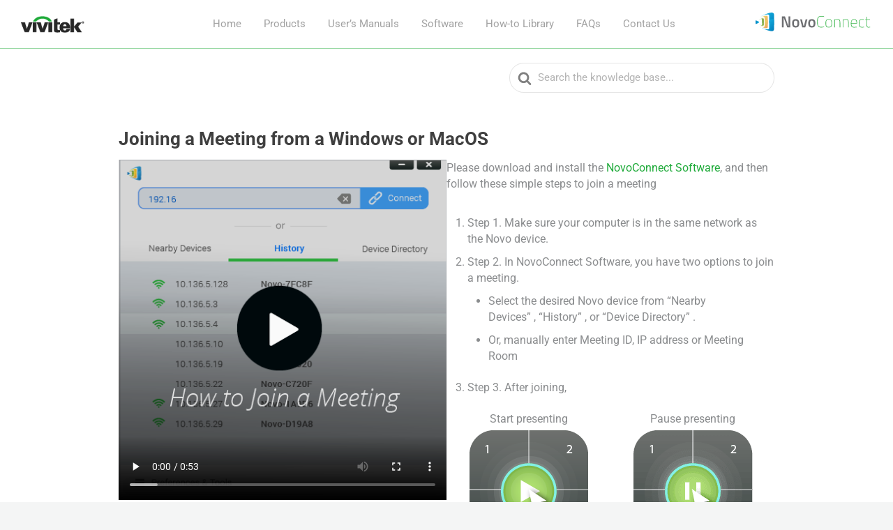

--- FILE ---
content_type: text/html; charset=UTF-8
request_url: https://support.launchnovo.com/kb/joining-a-meeting-from-a-windows-or-mac-computer/
body_size: 14330
content:

<!DOCTYPE html>
<html lang="en-US">
	<head>
		<meta http-equiv="x-ua-compatible" content="ie=edge">
		<meta charset="UTF-8"/>
		<meta name="viewport" content="width=device-width, initial-scale=1">
		<link rel="profile" href="http://gmpg.org/xfn/11"/>
		<title>Joining a Meeting from a Windows  or MacOS &#8211; Novo Support</title>
<meta name='robots' content='max-image-preview:large'/>
	<style>img:is([sizes="auto" i], [sizes^="auto," i]) {contain-intrinsic-size:3000px 1500px}</style>
	<link href='https://fonts.gstatic.com' crossorigin rel='preconnect'/>
<link rel="alternate" type="application/rss+xml" title="Novo Support &raquo; Feed" href="https://support.launchnovo.com/feed/"/>
<link rel="alternate" type="application/rss+xml" title="Novo Support &raquo; Comments Feed" href="https://support.launchnovo.com/comments/feed/"/>
<link rel="alternate" type="application/rss+xml" title="Novo Support &raquo; Joining a Meeting from a Windows  or MacOS Comments Feed" href="https://support.launchnovo.com/kb/joining-a-meeting-from-a-windows-or-mac-computer/feed/"/>
<script type="text/javascript">//<![CDATA[
window._wpemojiSettings={"baseUrl":"https:\/\/s.w.org\/images\/core\/emoji\/15.0.3\/72x72\/","ext":".png","svgUrl":"https:\/\/s.w.org\/images\/core\/emoji\/15.0.3\/svg\/","svgExt":".svg","source":{"wpemoji":"https:\/\/support.launchnovo.com\/wp-includes\/js\/wp-emoji.js?ver=4b62a91e2d4db1492f1bf31c6bc74df4","twemoji":"https:\/\/support.launchnovo.com\/wp-includes\/js\/twemoji.js?ver=4b62a91e2d4db1492f1bf31c6bc74df4"}};(function wpEmojiLoader(window,document,settings){if(typeof Promise==='undefined'){return;}var sessionStorageKey='wpEmojiSettingsSupports';var tests=['flag','emoji'];function supportsWorkerOffloading(){return(typeof Worker!=='undefined'&&typeof OffscreenCanvas!=='undefined'&&typeof URL!=='undefined'&&URL.createObjectURL&&typeof Blob!=='undefined');}function getSessionSupportTests(){try{var item=JSON.parse(sessionStorage.getItem(sessionStorageKey));if(typeof item==='object'&&typeof item.timestamp==='number'&&new Date().valueOf()<item.timestamp+604800&&typeof item.supportTests==='object'){return item.supportTests;}}catch(e){}return null;}function setSessionSupportTests(supportTests){try{var item={supportTests:supportTests,timestamp:new Date().valueOf()};sessionStorage.setItem(sessionStorageKey,JSON.stringify(item));}catch(e){}}function emojiSetsRenderIdentically(context,set1,set2){context.clearRect(0,0,context.canvas.width,context.canvas.height);context.fillText(set1,0,0);var rendered1=new Uint32Array(context.getImageData(0,0,context.canvas.width,context.canvas.height).data);context.clearRect(0,0,context.canvas.width,context.canvas.height);context.fillText(set2,0,0);var rendered2=new Uint32Array(context.getImageData(0,0,context.canvas.width,context.canvas.height).data);return rendered1.every(function(rendered2Data,index){return rendered2Data===rendered2[index];});}function browserSupportsEmoji(context,type,emojiSetsRenderIdentically){var isIdentical;switch(type){case'flag':isIdentical=emojiSetsRenderIdentically(context,'\uD83C\uDFF3\uFE0F\u200D\u26A7\uFE0F','\uD83C\uDFF3\uFE0F\u200B\u26A7\uFE0F');if(isIdentical){return false;}isIdentical=emojiSetsRenderIdentically(context,'\uD83C\uDDFA\uD83C\uDDF3','\uD83C\uDDFA\u200B\uD83C\uDDF3');if(isIdentical){return false;}isIdentical=emojiSetsRenderIdentically(context,'\uD83C\uDFF4\uDB40\uDC67\uDB40\uDC62\uDB40\uDC65\uDB40\uDC6E\uDB40\uDC67\uDB40\uDC7F','\uD83C\uDFF4\u200B\uDB40\uDC67\u200B\uDB40\uDC62\u200B\uDB40\uDC65\u200B\uDB40\uDC6E\u200B\uDB40\uDC67\u200B\uDB40\uDC7F');return!isIdentical;case'emoji':isIdentical=emojiSetsRenderIdentically(context,'\uD83D\uDC26\u200D\u2B1B','\uD83D\uDC26\u200B\u2B1B');return!isIdentical;}return false;}function testEmojiSupports(tests,browserSupportsEmoji,emojiSetsRenderIdentically){var canvas;if(typeof WorkerGlobalScope!=='undefined'&&self instanceof WorkerGlobalScope){canvas=new OffscreenCanvas(300,150);}else{canvas=document.createElement('canvas');}var context=canvas.getContext('2d',{willReadFrequently:true});context.textBaseline='top';context.font='600 32px Arial';var supports={};tests.forEach(function(test){supports[test]=browserSupportsEmoji(context,test,emojiSetsRenderIdentically);});return supports;}function addScript(src){var script=document.createElement('script');script.src=src;script.defer=true;document.head.appendChild(script);}settings.supports={everything:true,everythingExceptFlag:true};var domReadyPromise=new Promise(function(resolve){document.addEventListener('DOMContentLoaded',resolve,{once:true});});new Promise(function(resolve){var supportTests=getSessionSupportTests();if(supportTests){resolve(supportTests);return;}if(supportsWorkerOffloading()){try{var workerScript='postMessage('+testEmojiSupports.toString()+'('+[JSON.stringify(tests),browserSupportsEmoji.toString(),emojiSetsRenderIdentically.toString()].join(',')+'));';var blob=new Blob([workerScript],{type:'text/javascript'});var worker=new Worker(URL.createObjectURL(blob),{name:'wpTestEmojiSupports'});worker.onmessage=function(event){supportTests=event.data;setSessionSupportTests(supportTests);worker.terminate();resolve(supportTests);};return;}catch(e){}}supportTests=testEmojiSupports(tests,browserSupportsEmoji,emojiSetsRenderIdentically);setSessionSupportTests(supportTests);resolve(supportTests);}).then(function(supportTests){for(var test in supportTests){settings.supports[test]=supportTests[test];settings.supports.everything=settings.supports.everything&&settings.supports[test];if('flag'!==test){settings.supports.everythingExceptFlag=settings.supports.everythingExceptFlag&&settings.supports[test];}}settings.supports.everythingExceptFlag=settings.supports.everythingExceptFlag&&!settings.supports.flag;settings.DOMReady=false;settings.readyCallback=function(){settings.DOMReady=true;};}).then(function(){return domReadyPromise;}).then(function(){if(!settings.supports.everything){settings.readyCallback();var src=settings.source||{};if(src.concatemoji){addScript(src.concatemoji);}else if(src.wpemoji&&src.twemoji){addScript(src.twemoji);addScript(src.wpemoji);}}});})(window,document,window._wpemojiSettings);
//]]></script>
<style id='wp-emoji-styles-inline-css' type='text/css'>img.wp-smiley,img.emoji{display:inline!important;border:none!important;box-shadow:none!important;height:1em!important;width:1em!important;margin:0 .07em!important;vertical-align:-.1em!important;background:none!important;padding:0!important}</style>
<link rel='stylesheet' id='wp-block-library-css' href='https://support.launchnovo.com/wp-includes/css/dist/block-library/style.css?ver=4b62a91e2d4db1492f1bf31c6bc74df4' type='text/css' media='all'/>
<style id='wp-block-library-theme-inline-css' type='text/css'>.wp-block-audio :where(figcaption){color:#555;font-size:13px;text-align:center}.is-dark-theme .wp-block-audio :where(figcaption){color:#ffffffa6}.wp-block-audio{margin:0 0 1em}.wp-block-code{border:1px solid #ccc;border-radius:4px;font-family:Menlo,Consolas,monaco,monospace;padding:.8em 1em}.wp-block-embed :where(figcaption){color:#555;font-size:13px;text-align:center}.is-dark-theme .wp-block-embed :where(figcaption){color:#ffffffa6}.wp-block-embed{margin:0 0 1em}.blocks-gallery-caption{color:#555;font-size:13px;text-align:center}.is-dark-theme .blocks-gallery-caption{color:#ffffffa6}:root :where(.wp-block-image figcaption){color:#555;font-size:13px;text-align:center}.is-dark-theme :root :where(.wp-block-image figcaption){color:#ffffffa6}.wp-block-image{margin:0 0 1em}.wp-block-pullquote{border-bottom:4px solid;border-top:4px solid;color:currentColor;margin-bottom:1.75em}.wp-block-pullquote cite,.wp-block-pullquote footer,.wp-block-pullquote__citation{color:currentColor;font-size:.8125em;font-style:normal;text-transform:uppercase}.wp-block-quote{border-left:.25em solid;margin:0 0 1.75em;padding-left:1em}.wp-block-quote cite,.wp-block-quote footer{color:currentColor;font-size:.8125em;font-style:normal;position:relative}.wp-block-quote:where(.has-text-align-right){border-left:none;border-right:.25em solid;padding-left:0;padding-right:1em}.wp-block-quote:where(.has-text-align-center){border:none;padding-left:0}.wp-block-quote.is-large,.wp-block-quote.is-style-large,.wp-block-quote:where(.is-style-plain){border:none}.wp-block-search .wp-block-search__label{font-weight:700}.wp-block-search__button{border:1px solid #ccc;padding:.375em .625em}:where(.wp-block-group.has-background){padding:1.25em 2.375em}.wp-block-separator.has-css-opacity{opacity:.4}.wp-block-separator{border:none;border-bottom:2px solid;margin-left:auto;margin-right:auto}.wp-block-separator.has-alpha-channel-opacity{opacity:1}.wp-block-separator:not(.is-style-wide):not(.is-style-dots){width:100px}.wp-block-separator.has-background:not(.is-style-dots){border-bottom:none;height:1px}.wp-block-separator.has-background:not(.is-style-wide):not(.is-style-dots){height:2px}.wp-block-table{margin:0 0 1em}.wp-block-table td,.wp-block-table th{word-break:normal}.wp-block-table :where(figcaption){color:#555;font-size:13px;text-align:center}.is-dark-theme .wp-block-table :where(figcaption){color:#ffffffa6}.wp-block-video :where(figcaption){color:#555;font-size:13px;text-align:center}.is-dark-theme .wp-block-video :where(figcaption){color:#ffffffa6}.wp-block-video{margin:0 0 1em}:root :where(.wp-block-template-part.has-background){margin-bottom:0;margin-top:0;padding:1.25em 2.375em}</style>
<link rel='stylesheet' id='wp-components-css' href='https://support.launchnovo.com/wp-includes/css/dist/components/style.css?ver=4b62a91e2d4db1492f1bf31c6bc74df4' type='text/css' media='all'/>
<link rel='stylesheet' id='wp-preferences-css' href='https://support.launchnovo.com/wp-includes/css/dist/preferences/style.css?ver=4b62a91e2d4db1492f1bf31c6bc74df4' type='text/css' media='all'/>
<link rel='stylesheet' id='wp-block-editor-css' href='https://support.launchnovo.com/wp-includes/css/dist/block-editor/style.css?ver=4b62a91e2d4db1492f1bf31c6bc74df4' type='text/css' media='all'/>
<link rel='stylesheet' id='wp-reusable-blocks-css' href='https://support.launchnovo.com/wp-includes/css/dist/reusable-blocks/style.css?ver=4b62a91e2d4db1492f1bf31c6bc74df4' type='text/css' media='all'/>
<link rel='stylesheet' id='wp-patterns-css' href='https://support.launchnovo.com/wp-includes/css/dist/patterns/style.css?ver=4b62a91e2d4db1492f1bf31c6bc74df4' type='text/css' media='all'/>
<link rel='stylesheet' id='wp-editor-css' href='https://support.launchnovo.com/wp-includes/css/dist/editor/style.css?ver=4b62a91e2d4db1492f1bf31c6bc74df4' type='text/css' media='all'/>
<link rel='stylesheet' id='ht-blocks-modules-styles-css' href='https://support.launchnovo.com/wp-content/plugins/heroic-blocks/dist/css/ht-blocks-modules-styles.css?ver=1583904176' type='text/css' media='all'/>
<style id='classic-theme-styles-inline-css' type='text/css'>.wp-block-button__link{color:#fff;background-color:#32373c;border-radius:9999px;box-shadow:none;text-decoration:none;padding: calc(0.667em + 2px) calc(1.333em + 2px);font-size:1.125em}.wp-block-file__button{background:#32373c;color:#fff;text-decoration:none}</style>
<style id='global-styles-inline-css' type='text/css'>:root{--wp--preset--aspect-ratio--square:1;--wp--preset--aspect-ratio--4-3: 4/3;--wp--preset--aspect-ratio--3-4: 3/4;--wp--preset--aspect-ratio--3-2: 3/2;--wp--preset--aspect-ratio--2-3: 2/3;--wp--preset--aspect-ratio--16-9: 16/9;--wp--preset--aspect-ratio--9-16: 9/16;--wp--preset--color--black:#000;--wp--preset--color--cyan-bluish-gray:#abb8c3;--wp--preset--color--white:#fff;--wp--preset--color--pale-pink:#f78da7;--wp--preset--color--vivid-red:#cf2e2e;--wp--preset--color--luminous-vivid-orange:#ff6900;--wp--preset--color--luminous-vivid-amber:#fcb900;--wp--preset--color--light-green-cyan:#7bdcb5;--wp--preset--color--vivid-green-cyan:#00d084;--wp--preset--color--pale-cyan-blue:#8ed1fc;--wp--preset--color--vivid-cyan-blue:#0693e3;--wp--preset--color--vivid-purple:#9b51e0;--wp--preset--gradient--vivid-cyan-blue-to-vivid-purple:linear-gradient(135deg,rgba(6,147,227,1) 0%,#9b51e0 100%);--wp--preset--gradient--light-green-cyan-to-vivid-green-cyan:linear-gradient(135deg,#7adcb4 0%,#00d082 100%);--wp--preset--gradient--luminous-vivid-amber-to-luminous-vivid-orange:linear-gradient(135deg,rgba(252,185,0,1) 0%,rgba(255,105,0,1) 100%);--wp--preset--gradient--luminous-vivid-orange-to-vivid-red:linear-gradient(135deg,rgba(255,105,0,1) 0%,#cf2e2e 100%);--wp--preset--gradient--very-light-gray-to-cyan-bluish-gray:linear-gradient(135deg,#eee 0%,#a9b8c3 100%);--wp--preset--gradient--cool-to-warm-spectrum:linear-gradient(135deg,#4aeadc 0%,#9778d1 20%,#cf2aba 40%,#ee2c82 60%,#fb6962 80%,#fef84c 100%);--wp--preset--gradient--blush-light-purple:linear-gradient(135deg,#ffceec 0%,#9896f0 100%);--wp--preset--gradient--blush-bordeaux:linear-gradient(135deg,#fecda5 0%,#fe2d2d 50%,#6b003e 100%);--wp--preset--gradient--luminous-dusk:linear-gradient(135deg,#ffcb70 0%,#c751c0 50%,#4158d0 100%);--wp--preset--gradient--pale-ocean:linear-gradient(135deg,#fff5cb 0%,#b6e3d4 50%,#33a7b5 100%);--wp--preset--gradient--electric-grass:linear-gradient(135deg,#caf880 0%,#71ce7e 100%);--wp--preset--gradient--midnight:linear-gradient(135deg,#020381 0%,#2874fc 100%);--wp--preset--font-size--small:13px;--wp--preset--font-size--medium:20px;--wp--preset--font-size--large:36px;--wp--preset--font-size--x-large:42px;--wp--preset--spacing--20:.44rem;--wp--preset--spacing--30:.67rem;--wp--preset--spacing--40:1rem;--wp--preset--spacing--50:1.5rem;--wp--preset--spacing--60:2.25rem;--wp--preset--spacing--70:3.38rem;--wp--preset--spacing--80:5.06rem;--wp--preset--shadow--natural:6px 6px 9px rgba(0,0,0,.2);--wp--preset--shadow--deep:12px 12px 50px rgba(0,0,0,.4);--wp--preset--shadow--sharp:6px 6px 0 rgba(0,0,0,.2);--wp--preset--shadow--outlined:6px 6px 0 -3px rgba(255,255,255,1) , 6px 6px rgba(0,0,0,1);--wp--preset--shadow--crisp:6px 6px 0 rgba(0,0,0,1)}:where(.is-layout-flex){gap:.5em}:where(.is-layout-grid){gap:.5em}body .is-layout-flex{display:flex}.is-layout-flex{flex-wrap:wrap;align-items:center}.is-layout-flex > :is(*, div){margin:0}body .is-layout-grid{display:grid}.is-layout-grid > :is(*, div){margin:0}:where(.wp-block-columns.is-layout-flex){gap:2em}:where(.wp-block-columns.is-layout-grid){gap:2em}:where(.wp-block-post-template.is-layout-flex){gap:1.25em}:where(.wp-block-post-template.is-layout-grid){gap:1.25em}.has-black-color{color:var(--wp--preset--color--black)!important}.has-cyan-bluish-gray-color{color:var(--wp--preset--color--cyan-bluish-gray)!important}.has-white-color{color:var(--wp--preset--color--white)!important}.has-pale-pink-color{color:var(--wp--preset--color--pale-pink)!important}.has-vivid-red-color{color:var(--wp--preset--color--vivid-red)!important}.has-luminous-vivid-orange-color{color:var(--wp--preset--color--luminous-vivid-orange)!important}.has-luminous-vivid-amber-color{color:var(--wp--preset--color--luminous-vivid-amber)!important}.has-light-green-cyan-color{color:var(--wp--preset--color--light-green-cyan)!important}.has-vivid-green-cyan-color{color:var(--wp--preset--color--vivid-green-cyan)!important}.has-pale-cyan-blue-color{color:var(--wp--preset--color--pale-cyan-blue)!important}.has-vivid-cyan-blue-color{color:var(--wp--preset--color--vivid-cyan-blue)!important}.has-vivid-purple-color{color:var(--wp--preset--color--vivid-purple)!important}.has-black-background-color{background-color:var(--wp--preset--color--black)!important}.has-cyan-bluish-gray-background-color{background-color:var(--wp--preset--color--cyan-bluish-gray)!important}.has-white-background-color{background-color:var(--wp--preset--color--white)!important}.has-pale-pink-background-color{background-color:var(--wp--preset--color--pale-pink)!important}.has-vivid-red-background-color{background-color:var(--wp--preset--color--vivid-red)!important}.has-luminous-vivid-orange-background-color{background-color:var(--wp--preset--color--luminous-vivid-orange)!important}.has-luminous-vivid-amber-background-color{background-color:var(--wp--preset--color--luminous-vivid-amber)!important}.has-light-green-cyan-background-color{background-color:var(--wp--preset--color--light-green-cyan)!important}.has-vivid-green-cyan-background-color{background-color:var(--wp--preset--color--vivid-green-cyan)!important}.has-pale-cyan-blue-background-color{background-color:var(--wp--preset--color--pale-cyan-blue)!important}.has-vivid-cyan-blue-background-color{background-color:var(--wp--preset--color--vivid-cyan-blue)!important}.has-vivid-purple-background-color{background-color:var(--wp--preset--color--vivid-purple)!important}.has-black-border-color{border-color:var(--wp--preset--color--black)!important}.has-cyan-bluish-gray-border-color{border-color:var(--wp--preset--color--cyan-bluish-gray)!important}.has-white-border-color{border-color:var(--wp--preset--color--white)!important}.has-pale-pink-border-color{border-color:var(--wp--preset--color--pale-pink)!important}.has-vivid-red-border-color{border-color:var(--wp--preset--color--vivid-red)!important}.has-luminous-vivid-orange-border-color{border-color:var(--wp--preset--color--luminous-vivid-orange)!important}.has-luminous-vivid-amber-border-color{border-color:var(--wp--preset--color--luminous-vivid-amber)!important}.has-light-green-cyan-border-color{border-color:var(--wp--preset--color--light-green-cyan)!important}.has-vivid-green-cyan-border-color{border-color:var(--wp--preset--color--vivid-green-cyan)!important}.has-pale-cyan-blue-border-color{border-color:var(--wp--preset--color--pale-cyan-blue)!important}.has-vivid-cyan-blue-border-color{border-color:var(--wp--preset--color--vivid-cyan-blue)!important}.has-vivid-purple-border-color{border-color:var(--wp--preset--color--vivid-purple)!important}.has-vivid-cyan-blue-to-vivid-purple-gradient-background{background:var(--wp--preset--gradient--vivid-cyan-blue-to-vivid-purple)!important}.has-light-green-cyan-to-vivid-green-cyan-gradient-background{background:var(--wp--preset--gradient--light-green-cyan-to-vivid-green-cyan)!important}.has-luminous-vivid-amber-to-luminous-vivid-orange-gradient-background{background:var(--wp--preset--gradient--luminous-vivid-amber-to-luminous-vivid-orange)!important}.has-luminous-vivid-orange-to-vivid-red-gradient-background{background:var(--wp--preset--gradient--luminous-vivid-orange-to-vivid-red)!important}.has-very-light-gray-to-cyan-bluish-gray-gradient-background{background:var(--wp--preset--gradient--very-light-gray-to-cyan-bluish-gray)!important}.has-cool-to-warm-spectrum-gradient-background{background:var(--wp--preset--gradient--cool-to-warm-spectrum)!important}.has-blush-light-purple-gradient-background{background:var(--wp--preset--gradient--blush-light-purple)!important}.has-blush-bordeaux-gradient-background{background:var(--wp--preset--gradient--blush-bordeaux)!important}.has-luminous-dusk-gradient-background{background:var(--wp--preset--gradient--luminous-dusk)!important}.has-pale-ocean-gradient-background{background:var(--wp--preset--gradient--pale-ocean)!important}.has-electric-grass-gradient-background{background:var(--wp--preset--gradient--electric-grass)!important}.has-midnight-gradient-background{background:var(--wp--preset--gradient--midnight)!important}.has-small-font-size{font-size:var(--wp--preset--font-size--small)!important}.has-medium-font-size{font-size:var(--wp--preset--font-size--medium)!important}.has-large-font-size{font-size:var(--wp--preset--font-size--large)!important}.has-x-large-font-size{font-size:var(--wp--preset--font-size--x-large)!important}:where(.wp-block-post-template.is-layout-flex){gap:1.25em}:where(.wp-block-post-template.is-layout-grid){gap:1.25em}:where(.wp-block-columns.is-layout-flex){gap:2em}:where(.wp-block-columns.is-layout-grid){gap:2em}:root :where(.wp-block-pullquote){font-size:1.5em;line-height:1.6}</style>
<link rel='stylesheet' id='contact-form-7-css' href='https://support.launchnovo.com/wp-content/plugins/contact-form-7/includes/css/styles.css?ver=6.0.4' type='text/css' media='all'/>
<link rel='stylesheet' id='pdfprnt_frontend-css' href='https://support.launchnovo.com/wp-content/plugins/pdf-print/css/frontend.css?ver=2.4.1' type='text/css' media='all'/>
<link rel='stylesheet' id='wp-post-modal-css' href='https://support.launchnovo.com/wp-content/plugins/wp-post-modal/public/css/wp-post-modal-public.css?ver=1.0.0' type='text/css' media='all'/>
<link rel='stylesheet' id='ht-theme-style-css' href='https://support.launchnovo.com/wp-content/themes/knowall/css/style.css?ver=1.7.1' type='text/css' media='all'/>
<link rel='stylesheet' id='tablepress-default-css' href='https://support.launchnovo.com/wp-content/plugins/tablepress/css/build/default.css?ver=3.2.5' type='text/css' media='all'/>
<script type="text/javascript" src="https://support.launchnovo.com/wp-includes/js/jquery/jquery.js?ver=3.7.1" id="jquery-core-js"></script>
<script type="text/javascript" src="https://support.launchnovo.com/wp-includes/js/jquery/jquery-migrate.js?ver=3.4.1" id="jquery-migrate-js"></script>
<script type="text/javascript" id="wp-post-modal-js-extra">//<![CDATA[
var fromPHP={"pluginUrl":"https:\/\/support.launchnovo.com\/wp-content\/plugins\/wp-post-modal\/public\/","breakpoint":"0","styled":"1","disableScrolling":"1","loader":"1","ajax_url":"https:\/\/support.launchnovo.com\/wp-admin\/admin-ajax.php","siteUrl":"https:\/\/support.launchnovo.com","restMethod":"1","iframe":"1","urlState":"1","containerID":"#modal-ready","modalLinkClass":"modal-link","isAdmin":"","customizing":""};
//]]></script>
<script type="text/javascript" src="https://support.launchnovo.com/wp-content/plugins/wp-post-modal/public/js/wp-post-modal-public.js?ver=1.0.0" id="wp-post-modal-js"></script>
<link rel="https://api.w.org/" href="https://support.launchnovo.com/wp-json/"/><link rel="alternate" title="JSON" type="application/json" href="https://support.launchnovo.com/wp-json/wp/v2/ht-kb/412"/><link rel="EditURI" type="application/rsd+xml" title="RSD" href="https://support.launchnovo.com/xmlrpc.php?rsd"/>

<link rel="canonical" href="https://support.launchnovo.com/kb/joining-a-meeting-from-a-windows-or-mac-computer/"/>
<link rel='shortlink' href='https://support.launchnovo.com/?p=412'/>
<link rel="alternate" title="oEmbed (JSON)" type="application/json+oembed" href="https://support.launchnovo.com/wp-json/oembed/1.0/embed?url=https%3A%2F%2Fsupport.launchnovo.com%2Fkb%2Fjoining-a-meeting-from-a-windows-or-mac-computer%2F"/>
<link rel="alternate" title="oEmbed (XML)" type="text/xml+oembed" href="https://support.launchnovo.com/wp-json/oembed/1.0/embed?url=https%3A%2F%2Fsupport.launchnovo.com%2Fkb%2Fjoining-a-meeting-from-a-windows-or-mac-computer%2F&#038;format=xml"/>
<meta name="generator" content="Heroic Knowledge Base v2.19.0"/>
<meta name="generator" content="KnowAll v1.7.1"/>
<link rel="icon" href="https://support.launchnovo.com/wp-content/uploads/2020/03/apple-touch-icon-144-precomposed-50x50.png" sizes="32x32"/>
<link rel="icon" href="https://support.launchnovo.com/wp-content/uploads/2020/03/apple-touch-icon-144-precomposed.png" sizes="192x192"/>
<link rel="apple-touch-icon" href="https://support.launchnovo.com/wp-content/uploads/2020/03/apple-touch-icon-144-precomposed.png"/>
<meta name="msapplication-TileImage" content="https://support.launchnovo.com/wp-content/uploads/2020/03/apple-touch-icon-144-precomposed.png"/>
<style id="kirki-inline-styles">@font-face{font-display:swap;font-family:'Roboto';font-style:normal;font-weight:400;font-stretch:normal;src:url(//fonts.gstatic.com/l/font?kit=KFOMCnqEu92Fr1ME7kSn66aGLdTylUAMQXC89YmC2DPNWubEbWmQ&skey=a0a0114a1dcab3ac&v=v50) format('woff')}@font-face{font-display:swap;font-family:'Roboto';font-style:normal;font-weight:700;font-stretch:normal;src:url(//fonts.gstatic.com/l/font?kit=KFOMCnqEu92Fr1ME7kSn66aGLdTylUAMQXC89YmC2DPNWuYjammQ&skey=a0a0114a1dcab3ac&v=v50) format('woff')}.site-header{background:rgba(41,181,181,0);background-color:rgba(41,181,181,0);background-repeat:no-repeat;background-position:left top;background-attachment:scroll;-webkit-background-size:cover;-moz-background-size:cover;-ms-background-size:cover;-o-background-size:cover;background-size:cover}.site-header .site-header__title,.nav-header ul li a{color:#a2a2a2}.nav-header .nav-header__mtoggle span,.nav-header .nav-header__mtoggle span::before,.nav-header .nav-header__mtoggle span::after{background:#a2a2a2}a{color:#1eaa39}button,input[type="reset"],input[type="submit"],input[type="button"],.hkb-article__content ol li:before,.hkb-article__content ul li:before,.hkb_widget_exit__btn{background:#1eaa39}.hkb-breadcrumbs__icon{fill:#1eaa39}.hkb-article__title a:hover,.hkb-article__link:hover h2,.ht-post__title a:hover,.hkb-category .hkb-category__articlelist a{color:#1eaa39}.hkb-article-attachment__icon{fill:#1eaa39}a:hover,.hkb-category .hkb-category__articlelist a:hover{color:#1eaa39}button:hover,input[type="reset"]:hover,input[type="submit"]:hover,input[type="button"]:hover,.ht-transferbox__btn:hover{background:#1eaa39}.ht-container{max-width:1000px}.ht-sitecontainer--boxed{max-width:1000px}h1,h2,h3,h4,h5,h6{font-family:Roboto;font-weight:700;text-transform:none;color:#333}body,button,input,optgroup,select,textarea{font-family:Roboto;font-size:16px;font-weight:400;letter-spacing:0;line-height:1.45;color:#8a8c8e}.hkb-category .hkb-category__iconwrap,.ht-categoryheader .hkb-category__iconwrap{flex-basis:40px;min-width:40px}.hkb-category .hkb-category__iconwrap img,.ht-categoryheader .hkb-category__iconwrap img{max-width:40px}.hkb-category .hkb-category__iconwrap img,.ht-categoryheader .hkb-category__iconwrap img,.hkb-category .hkb-category__iconwrap,.ht-categoryheader .hkb-category__iconwrap,.ht-categoryheader .hkb-category__iconwrap svg{max-height:40px}.ht-sitecontainer--boxed{box-shadow:0 0 80px rgba(0,0,0,.05)}.nav-header>ul>li.menu-item-has-children>a::after{background-image:url(data:image/svg+xml,%3Csvg\ xmlns=\'http://www.w3.org/2000/svg\'\ viewBox=\'0\ 0\ 34.1\ 19\'\ fill=\'%23a2a2a2\'%3E%3Cpath\ d=\'M17\ 19c-0.5\ 0-1-0.2-1.4-0.6L0.6\ 3.4c-0.8-0.8-0.8-2\ 0-2.8\ 0.8-0.8\ 2-0.8\ 2.8\ 0L17\ 14.2\ 30.7\ 0.6c0.8-0.8\ 2-0.8\ 2.8\ 0\ 0.8\ 0.8\ 0.8\ 2\ 0\ 2.8L18.4\ 18.4C18\ 18.8\ 17.5\ 19\ 17\ 19z\'/%3E%3C/svg%3E)}.ht-container,.ht-sitecontainer--boxed{max-width:1000px}.hkb-category .hkb-category__link{border-bottom:1px solid #e6e6e6}.hkb-category.hkb-category--witharticles{border-bottom:1px solid #e6e6e6}.hkb_widget_toc ol li.active>a{background:rgba(30,170,57,.8)}.home.blog .widget{display:table-cell;width:40%}.ht-page .ht-page__content{width:100%}.hkb-widget-article__format-standard{list-style:disc}.hkb-category .hkb-category__link{border:1px solid #e6e6e6}.hkb-category .hkb-category__title{width:100%;font-size:18px;line-height:1.25;color:#3f3f3f;font-weight:normal;margin:10px 0 0 0}.hkb-site-search-div{}@-webkit-keyframes connectDsaStartAnimationY {
	from {
		background-position-y: 0px;
	}
	to {
		background-position-y: -2160px;
	}
}@keyframes connectDsaStartAnimationY {
	from {
		background-position-y: 0px;
	}
	to {
		background-position-y: -2160px;
	}
}@-webkit-keyframes connectDsaStopAnimationY {
	from {
		background-position-y: 0px;
	}
	to {
		background-position-y: -2160px;
	}
}@keyframes connectDsaStopAnimationY {
	from {
		background-position-y: 0px;
	}
	to {
		background-position-y: -2160px;
	}
}@-webkit-keyframes toolsAnimationY {
	from {
		background-position-y: 0px;
	}
	to {
		background-position-y: -2751px;
	}
}@keyframes toolsAnimationY {
	from {
		background-position-y: 0px;
	}
	to {
		background-position-y: -2751px;
	}
}@-webkit-keyframes toolsMobileAnimationY {
	from {
		background-position-y: 0px;
	}
	to {
		background-position-y: -1652px;
	}
}@keyframes toolsMobileAnimationY {
	from {
		background-position-y: 0px;
	}
	to {
		background-position-y: -1652px;
	}
}@-webkit-keyframes connectDsaStartMobileAnimationY {
	from {
		background-position-y: 0px;
	}
	to {
		background-position-y: -1260px;
	}
}@keyframes connectDsaStartMobileAnimationY {
	from {
		background-position-y: 0px;
	}
	to {
		background-position-y: -1260px;
	}
}@-webkit-keyframes connectDsaStopMobileAnimationY {
	from {
		background-position-y: 0px;
	}
	to {
		background-position-y: -1260px;
	}
}@keyframes connectDsaStopMobileAnimationY {
	from {
		background-position-y: 0px;
	}
	to {
		background-position-y: -1260px;
	}
}@-webkit-keyframes toolsTabletMinAnimationY {
	from {
		background-position-y: 0px;
	}
	to {
		background-position-y: -2310px;
	}
}@keyframes toolsTabletMinAnimationY {
	from {
		background-position-y: 0px;
	}
	to {
		background-position-y: -2310px;
	}
}@-webkit-keyframes toolsDesktopMediumSmallAnimationY {
	from {
		background-position-y: 0px;
	}
	to {
		background-position-y: -2100px;
	}
}@keyframes toolsDesktopMediumSmallAnimationY {
	from {
		background-position-y: 0px;
	}
	to {
		background-position-y: -2100px;
	}
}@-webkit-keyframes toolsDesktopSmallAnimationY {
	from {
		background-position-y: 0px;
	}
	to {
		background-position-y: -1652px;
	}
}@keyframes toolsDesktopSmallAnimationY {
	from {
		background-position-y: 0px;
	}
	to {
		background-position-y: -1652px;
	}
}@-webkit-keyframes connectDsaStartDesktopSmallAnimationY {
	from {
		background-position-y: 0px;
	}
	to {
		background-position-y: -1560px;
	}
}@keyframes connectDsaStartDesktopSmallAnimationY {
	from {
		background-position-y: 0px;
	}
	to {
		background-position-y: -1560px;
	}
}@-webkit-keyframes connectDsaStopDesktopSmallAnimationY {
	from {
		background-position-y: 0px;
	}
	to {
		background-position-y: -1560px;
	}
}@keyframes connectDsaStopDesktopSmallAnimationY {
	from {
		background-position-y: 0px;
	}
	to {
		background-position-y: -1560px;
	}
}@-webkit-keyframes connectLauncherStartAnimationY {
	from {
		background-position-y: 0px;
	}
	to {
		background-position-y: -2124px;
	}
}@keyframes connectLauncherStartAnimationY {
	from {
		background-position-y: 0px;
	}
	to {
		background-position-y: -2124px;
	}
}@-webkit-keyframes connectLauncherStopAnimationY {
	from {
		background-position-y: 0px;
	}
	to {
		background-position-y: -2124px;
	}
}@keyframes connectLauncherStopAnimationY {
	from {
		background-position-y: 0px;
	}
	to {
		background-position-y: -2124px;
	}
}@-webkit-keyframes launcherToolAnimationY {
	from {
		background-position-y: 0px;
	}
	to {
		background-position-y: -2030px;
	}
}@keyframes launcherToolAnimationY {
	from {
		background-position-y: 0px;
	}
	to {
		background-position-y: -2030px;
	}
}@-webkit-keyframes launcherToolDesktopMediumSmallAnimationY {
	from {
		background-position-y: 0px;
	}
	to {
		background-position-y: -1983px;
	}
}@keyframes launcherToolDesktopMediumSmallAnimationY {
	from {
		background-position-y: 0px;
	}
	to {
		background-position-y: -1983px;
	}
}@-webkit-keyframes launcherToolDesktopSmallAnimationY {
	from {
		background-position-y: 0px;
	}
	to {
		background-position-y: -1414px;
	}
}@keyframes launcherToolDesktopSmallAnimationY {
	from {
		background-position-y: 0px;
	}
	to {
		background-position-y: -1414px;
	}
}@-webkit-keyframes launcherToolTabletMinAnimationY {
	from {
		background-position-y: 0px;
	}
	to {
		background-position-y: -1988px;
	}
}@keyframes launcherToolTabletMinAnimationY {
	from {
		background-position-y: 0px;
	}
	to {
		background-position-y: -1988px;
	}
}@-webkit-keyframes launcherToolMobileAnimationY {
	from {
		background-position-y: 0px;
	}
	to {
		background-position-y: -1414px;
	}
}@keyframes launcherToolMobileAnimationY {
	from {
		background-position-y: 0px;
	}
	to {
		background-position-y: -1414px;
	}
}@-webkit-keyframes connectLauncherStartDesktopSmallAnimationY {
	from {
		background-position-y: 0px;
	}
	to {
		background-position-y: -1572px;
	}
}@keyframes connectLauncherStartDesktopSmallAnimationY {
	from {
		background-position-y: 0px;
	}
	to {
		background-position-y: -1572px;
	}
}@-webkit-keyframes connectLauncherStopDesktopSmallAnimationY {
	from {
		background-position-y: 0px;
	}
	to {
		background-position-y: -1572px;
	}
}@keyframes connectLauncherStopDesktopSmallAnimationY {
	from {
		background-position-y: 0px;
	}
	to {
		background-position-y: -1572px;
	}
}@-webkit-keyframes connectLauncherStartMobileAnimationY {
	from {
		background-position-y: 0px;
	}
	to {
		background-position-y: -1224px;
	}
}@keyframes connectLauncherStartMobileAnimationY {
	from {
		background-position-y: 0px;
	}
	to {
		background-position-y: -1224px;
	}
}@-webkit-keyframes connectLauncherStopMobileAnimationY {
	from {
		background-position-y: 0px;
	}
	to {
		background-position-y: -1224px;
	}
}@keyframes connectLauncherStopMobileAnimationY {
	from {
		background-position-y: 0px;
	}
	to {
		background-position-y: -1224px;
	}
}@-webkit-keyframes connectChromeStartAnimationY {
	from {
		background-position-y: 0px;
	}
	to {
		background-position-y: -2160px;
	}
}@keyframes connectChromeStartAnimationY {
	from {
		background-position-y: 0px;
	}
	to {
		background-position-y: -2160px;
	}
}@-webkit-keyframes connectChromeStopAnimationY {
	from {
		background-position-y: 0px;
	}
	to {
		background-position-y: -2160px;
	}
}@keyframes connectChromeStopAnimationY {
	from {
		background-position-y: 0px;
	}
	to {
		background-position-y: -2160px;
	}
}@-webkit-keyframes ChromeToolsAnimationY {
	from {
		background-position-y: 0px;
	}
	to {
		background-position-y: -2345px;
	}
}@keyframes ChromeToolsAnimationY {
	from {
		background-position-y: 0px;
	}
	to {
		background-position-y: -2345px;
	}
}@-webkit-keyframes ChromeToolsDesktopSmallAnimationY {
	from {
		background-position-y: 0px;
	}
	to {
		background-position-y: -1610px;
	}
}@keyframes ChromeToolsDesktopSmallAnimationY {
	from {
		background-position-y: 0px;
	}
	to {
		background-position-y: -1610px;
	}
}@-webkit-keyframes connectChromeStartDesktopSmallAnimationY {
	from {
		background-position-y: 0px;
	}
	to {
		background-position-y: -1560px;
	}
}@keyframes connectChromeStartDesktopSmallAnimationY {
	from {
		background-position-y: 0px;
	}
	to {
		background-position-y: -1560px;
	}
}@-webkit-keyframes connectChromeStopDesktopSmallAnimationY {
	from {
		background-position-y: 0px;
	}
	to {
		background-position-y: -1560px;
	}
}@keyframes connectChromeStopDesktopSmallAnimationY {
	from {
		background-position-y: 0px;
	}
	to {
		background-position-y: -1560px;
	}
}@-webkit-keyframes ChromeToolsDesktopMediumSmallAnimationY {
	from {
		background-position-y: 0px;
	}
	to {
		background-position-y: -2254px;
	}
}@keyframes ChromeToolsDesktopMediumSmallAnimationY {
	from {
		background-position-y: 0px;
	}
	to {
		background-position-y: -2254px;
	}
}@-webkit-keyframes ChromeToolsTabletMinAnimationY {
	from {
		background-position-y: 0px;
	}
	to {
		background-position-y: -2254px;
	}
}@keyframes ChromeToolsTabletMinAnimationY {
	from {
		background-position-y: 0px;
	}
	to {
		background-position-y: -2254px;
	}
}@-webkit-keyframes ChromeToolsMobileAnimationY {
	from {
		background-position-y: 0px;
	}
	to {
		background-position-y: -1610px;
	}
}@keyframes ChromeToolsMobileAnimationY {
	from {
		background-position-y: 0px;
	}
	to {
		background-position-y: -1610px;
	}
}@-webkit-keyframes connectChromeStartMobileAnimationY {
	from {
		background-position-y: 0px;
	}
	to {
		background-position-y: -1260px;
	}
}@keyframes connectChromeStartMobileAnimationY {
	from {
		background-position-y: 0px;
	}
	to {
		background-position-y: -1260px;
	}
}@-webkit-keyframes connectChromeStopMobileAnimationY {
	from {
		background-position-y: 0px;
	}
	to {
		background-position-y: -1260px;
	}
}@keyframes connectChromeStopMobileAnimationY {
	from {
		background-position-y: 0px;
	}
	to {
		background-position-y: -1260px;
	}
}@-webkit-keyframes connectLauncherStartAnimationY {
	from {
		background-position-y: 0px;
	}
	to {
		background-position-y: -2124px;
	}
}@keyframes connectLauncherStartAnimationY {
	from {
		background-position-y: 0px;
	}
	to {
		background-position-y: -2124px;
	}
}@-webkit-keyframes connectLauncherStopAnimationY {
	from {
		background-position-y: 0px;
	}
	to {
		background-position-y: -2124px;
	}
}@keyframes connectLauncherStopAnimationY {
	from {
		background-position-y: 0px;
	}
	to {
		background-position-y: -2124px;
	}
}@-webkit-keyframes launcherToolAnimationY {
	from {
		background-position-y: 0px;
	}
	to {
		background-position-y: -2030px;
	}
}@keyframes launcherToolAnimationY {
	from {
		background-position-y: 0px;
	}
	to {
		background-position-y: -2030px;
	}
}@-webkit-keyframes launcherToolDesktopMediumSmallAnimationY {
	from {
		background-position-y: 0px;
	}
	to {
		background-position-y: -1983px;
	}
}@keyframes launcherToolDesktopMediumSmallAnimationY {
	from {
		background-position-y: 0px;
	}
	to {
		background-position-y: -1983px;
	}
}@-webkit-keyframes launcherToolDesktopSmallAnimationY {
	from {
		background-position-y: 0px;
	}
	to {
		background-position-y: -1414px;
	}
}@keyframes launcherToolDesktopSmallAnimationY {
	from {
		background-position-y: 0px;
	}
	to {
		background-position-y: -1414px;
	}
}@-webkit-keyframes launcherToolTabletMinAnimationY {
	from {
		background-position-y: 0px;
	}
	to {
		background-position-y: -1988px;
	}
}@keyframes launcherToolTabletMinAnimationY {
	from {
		background-position-y: 0px;
	}
	to {
		background-position-y: -1988px;
	}
}@-webkit-keyframes launcherToolMobileAnimationY {
	from {
		background-position-y: 0px;
	}
	to {
		background-position-y: -1414px;
	}
}@keyframes launcherToolMobileAnimationY {
	from {
		background-position-y: 0px;
	}
	to {
		background-position-y: -1414px;
	}
}@-webkit-keyframes connectLauncherStartDesktopSmallAnimationY {
	from {
		background-position-y: 0px;
	}
	to {
		background-position-y: -1572px;
	}
}@keyframes connectLauncherStartDesktopSmallAnimationY {
	from {
		background-position-y: 0px;
	}
	to {
		background-position-y: -1572px;
	}
}@-webkit-keyframes connectLauncherStopDesktopSmallAnimationY {
	from {
		background-position-y: 0px;
	}
	to {
		background-position-y: -1572px;
	}
}@keyframes connectLauncherStopDesktopSmallAnimationY {
	from {
		background-position-y: 0px;
	}
	to {
		background-position-y: -1572px;
	}
}@-webkit-keyframes connectLauncherStartMobileAnimationY {
	from {
		background-position-y: 0px;
	}
	to {
		background-position-y: -1224px;
	}
}@keyframes connectLauncherStartMobileAnimationY {
	from {
		background-position-y: 0px;
	}
	to {
		background-position-y: -1224px;
	}
}@-webkit-keyframes connectLauncherStopMobileAnimationY {
	from {
		background-position-y: 0px;
	}
	to {
		background-position-y: -1224px;
	}
}@keyframes connectLauncherStopMobileAnimationY {
	from {
		background-position-y: 0px;
	}
	to {
		background-position-y: -1224px;
	}
}@-webkit-keyframes connectLauncherStartAnimationY {
	from {
		background-position-y: 0px;
	}
	to {
		background-position-y: -2124px;
	}
}@keyframes connectLauncherStartAnimationY {
	from {
		background-position-y: 0px;
	}
	to {
		background-position-y: -2124px;
	}
}@-webkit-keyframes connectLauncherStopAnimationY {
	from {
		background-position-y: 0px;
	}
	to {
		background-position-y: -2124px;
	}
}@keyframes connectLauncherStopAnimationY {
	from {
		background-position-y: 0px;
	}
	to {
		background-position-y: -2124px;
	}
}@-webkit-keyframes launcherToolAnimationY {
	from {
		background-position-y: 0px;
	}
	to {
		background-position-y: -2030px;
	}
}@keyframes launcherToolAnimationY {
	from {
		background-position-y: 0px;
	}
	to {
		background-position-y: -2030px;
	}
}@-webkit-keyframes launcherToolDesktopMediumSmallAnimationY {
	from {
		background-position-y: 0px;
	}
	to {
		background-position-y: -1983px;
	}
}@keyframes launcherToolDesktopMediumSmallAnimationY {
	from {
		background-position-y: 0px;
	}
	to {
		background-position-y: -1983px;
	}
}@-webkit-keyframes launcherToolDesktopSmallAnimationY {
	from {
		background-position-y: 0px;
	}
	to {
		background-position-y: -1414px;
	}
}@keyframes launcherToolDesktopSmallAnimationY {
	from {
		background-position-y: 0px;
	}
	to {
		background-position-y: -1414px;
	}
}@-webkit-keyframes launcherToolTabletMinAnimationY {
	from {
		background-position-y: 0px;
	}
	to {
		background-position-y: -1988px;
	}
}@keyframes launcherToolTabletMinAnimationY {
	from {
		background-position-y: 0px;
	}
	to {
		background-position-y: -1988px;
	}
}@-webkit-keyframes launcherToolMobileAnimationY {
	from {
		background-position-y: 0px;
	}
	to {
		background-position-y: -1414px;
	}
}@keyframes launcherToolMobileAnimationY {
	from {
		background-position-y: 0px;
	}
	to {
		background-position-y: -1414px;
	}
}@-webkit-keyframes connectLauncherStartDesktopSmallAnimationY {
	from {
		background-position-y: 0px;
	}
	to {
		background-position-y: -1572px;
	}
}@keyframes connectLauncherStartDesktopSmallAnimationY {
	from {
		background-position-y: 0px;
	}
	to {
		background-position-y: -1572px;
	}
}@-webkit-keyframes connectLauncherStopDesktopSmallAnimationY {
	from {
		background-position-y: 0px;
	}
	to {
		background-position-y: -1572px;
	}
}@keyframes connectLauncherStopDesktopSmallAnimationY {
	from {
		background-position-y: 0px;
	}
	to {
		background-position-y: -1572px;
	}
}@-webkit-keyframes connectLauncherStartMobileAnimationY {
	from {
		background-position-y: 0px;
	}
	to {
		background-position-y: -1224px;
	}
}@keyframes connectLauncherStartMobileAnimationY {
	from {
		background-position-y: 0px;
	}
	to {
		background-position-y: -1224px;
	}
}@-webkit-keyframes connectLauncherStopMobileAnimationY {
	from {
		background-position-y: 0px;
	}
	to {
		background-position-y: -1224px;
	}
}@keyframes connectLauncherStopMobileAnimationY {
	from {
		background-position-y: 0px;
	}
	to {
		background-position-y: -1224px;
	}
}.connectButtons{padding-left:0;text-indent:0}.connectButtons li{width:260px;position:relative;padding-top:0;list-style:none}.connectButtons li img{display:inline-table;max-width:30px}.connectButtons li span{vertical-align:top;float:left;width:130px}.connectAnimations{display:flex;padding-left:0;text-indent:0}.connectAnimations li{width:260px;position:relative;padding-top:0;list-style:none}.connectAnimations li .title{text-align:center}.connectAnimations li .connectAnimation{width:100%;height:180px;background-size:221px;background-position:center 0;background-repeat:no-repeat}.connectAnimations li .connectAnimation.start{background-image:url(/wp-content/uploads/2020/03/startMirror.png.pagespeed.ce.tTvaKCnuyB.png);-webkit-animation:connectDsaStartAnimationY 4s steps(12) infinite;animation:connectDsaStartAnimationY 4s steps(12) infinite;-webkit-animation:connectDsaStartAnimationY 4s steps(12) infinite;-moz-animation:connectDsaStartAnimationY 4s steps(12) infinite;-ms-animation:connectDsaStartAnimationY 4s steps(12) infinite;-o-animation:connectDsaStartAnimationY 4s steps(12) infinite}.connectAnimations li .connectAnimation.stop{background-size:222px;background-image:url(/wp-content/uploads/2020/03/xstopMirror.png.pagespeed.ic.AvGzUhbLgS.png);-webkit-animation:connectDsaStopAnimationY 4s steps(12) infinite;animation:connectDsaStopAnimationY 4s steps(12) infinite;-webkit-animation:connectDsaStopAnimationY 4s steps(12) infinite;-moz-animation:connectDsaStopAnimationY 4s steps(12) infinite;-ms-animation:connectDsaStopAnimationY 4s steps(12) infinite;-o-animation:connectDsaStopAnimationY 4s steps(12) infinite}.toolIcon{position:absolute;padding-left:10px}.toolAnimation{width:499px;height:386px;margin:0 auto;background-size:499px;background-position:center 0;background:url(/wp-content/uploads/2020/03/dsaToolAnimation.png.pagespeed.ce.-deSzyz9KK.png) no-repeat 0 0%;-webkit-animation:toolsAnimationY 2s steps(7) infinite;animation:toolsAnimationY 2s steps(7) infinite;-webkit-animation:toolsAnimationY 2s steps(7) infinite;-moz-animation:toolsAnimationY 2s steps(7) infinite;-ms-animation:toolsAnimationY 2s steps(7) infinite;-o-animation:toolsAnimationY 2s steps(7) infinite}.toolChromeAnimation{width:437px;height:335px;background-size:437px;background-position:center 0;background-image:url(/wp-content/uploads/2020/04/dsaToolAnimationChrome.png.pagespeed.ce.tUFib6u0Zo.png);-webkit-animation:ChromeToolsAnimationY 2s steps(7) infinite;animation:ChromeToolsAnimationY 2s steps(7) infinite}.launcherToolAnimation{width:430px;height:289px;background-size:430px;background-position:center 0;background-image:url(/wp-content/uploads/2020/04/xdsaToolAnimationLauncher.png.pagespeed.ic.Rq7H0Ctf9f.png);-webkit-animation:launcherToolAnimationY 2s steps(7) infinite;animation:launcherToolAnimationY 2s steps(7) infinite}.launcherConnectAnimations{display:-webkit-box;display:-webkit-flex;display:-ms-flexbox;display:flex;padding-left:0;text-indent:0;margin-top:18px}.launcherConnectAnimations li{width:200px;position:relative;padding-top:26px;margin-right:40px}.launcherConnectAnimations li .title{width:100%;color:#393f4c;font-size:16px;text-align:center;position:absolute;top:-4px}.launcherConnectAnimations li .launcherConnectAnimation.start{background-image:url(/wp-content/uploads/2020/04/xstopMirrorLauncher.png.pagespeed.ic.Mx5-Nxdkb1.png);-webkit-animation:connectLauncherStartAnimationY 4s steps(12) infinite;animation:connectLauncherStartAnimationY 4s steps(12) infinite}.launcherConnectAnimations li .launcherConnectAnimation.stop{background-image:url(/wp-content/uploads/2020/04/xstopMirrorLauncher.png.pagespeed.ic.Mx5-Nxdkb1.png);-webkit-animation:connectLauncherStopAnimationY 4s steps(12) infinite;animation:connectLauncherStopAnimationY 4s steps(12) infinite}.launcherConnectAnimations li .launcherConnectAnimation{width:100%;height:176px;background-size:175px;background-position:center 0;background-repeat:no-repeat}.content{flex-direction:column}.flex{display:flex;-webkit-box-align:center;align-items:center;-webkit-box-pack:center;justify-content:center;margin-bottom:30px;flex-wrap:wrap}.toolTopics .toolTopic{width:256px;min-height:352px;margin-right:20px;margin-bottom:20px;text-align:center;background-color:#fff;box-shadow:rgba(0,0,0,.2) 0 0 12px;display:flex;flex-direction:column;-webkit-box-pack:start;justify-content:flex-start;-webkit-box-align:center;align-items:center;border-radius:8px;padding:22px;margin-left:0}.toolTopics .toolTopic .title{width:100%;font-size:22px;color:#4c4c4c;line-height:40px;border-bottom:1px solid #e6e6e6}.toolTopics .toolTopic .icon{width:100%;height:120px;display:flex;-webkit-box-pack:center;justify-content:center;-webkit-box-align:center;align-items:center}.toolTopics .toolTopic .text{width:100%;font-size:16px;text-align:left;color:#5d5d5d;line-height:26px;padding:0 16px}.borderless{border:0}@media (max-width:1520px){.dPgIww .content .text ol.steps{font-size:16px}}@media (max-width:1440px){.content .text .title{margin-bottom:10px;line-height:32px}}@media (max-width:1200px){.toolTopics{width:820px}.content .toolAnimation{width:420px;height:300px;background-size:380.916px;-webkit-animation:toolsDesktopMediumSmallAnimationY 2s steps(7) infinite;animation:toolsDesktopMediumSmallAnimationY 2s steps(7) infinite;-webkit-animation:toolsDesktopMediumSmallAnimationY 2s steps(7) infinite;-moz-animation:toolsDesktopMediumSmallAnimationY 2s steps(7) infinite;-ms-animation:toolsDesktopMediumSmallAnimationY 2s steps(7) infinite;-o-animation:toolsDesktopMediumSmallAnimationY 2s steps(7) infinite}.toolChromeAnimation{width:420px;height:323px;background-size:420px;-webkit-animation:ChromeToolsDesktopMediumSmallAnimationY 2s steps(7) infinite;animation:ChromeToolsDesktopMediumSmallAnimationY 2s steps(7) infinite}.launcherToolAnimation{width:420px;height:283px;background-size:420px;-webkit-animation:launcherToolDesktopMediumSmallAnimationY 2s steps(7) infinite;animation:launcherToolDesktopMediumSmallAnimationY 2s steps(7) infinite}.launcherConnectAnimations{margin-top:13px}}@media (max-width:1024px){.text ol.steps .step>ul.subStep{font-size:14px}.text ol.steps .step>ul.subStep li{line-height:20px}ol.steps .step{line-height:24px;font-size:16px;text-indent:-55px;padding-left:55px;margin-bottom:20px}.connectAnimations li .title{font-size:14px;text-align:center}.connectAnimations li .connectAnimation{width:100%;height:130px;background-size:160px}.connectAnimations li .connectAnimation.start{background-size:159.6111px;-webkit-animation:connectDsaStartDesktopSmallAnimationY 4s steps(12) infinite;animation:connectDsaStartDesktopSmallAnimationY 4s steps(12) infinite;-webkit-animation:connectDsaStartDesktopSmallAnimationY 4s steps(12) infinite;-moz-animation:connectDsaStartDesktopSmallAnimationY 4s steps(12) infinite;-ms-animation:connectDsaStartDesktopSmallAnimationY 4s steps(12) infinite;-o-animation:connectDsaStartDesktopSmallAnimationY 4s steps(12) infinite}.connectAnimations li .connectAnimation.stop{background-size:160.3333px;-webkit-animation:connectDsaStopDesktopSmallAnimationY 4s steps(12) infinite;animation:connectDsaStopDesktopSmallAnimationY 4s steps(12) infinite;-webkit-animation:connectDsaStopDesktopSmallAnimationY 4s steps(12) infinite;-moz-animation:connectDsaStopDesktopSmallAnimationY 4s steps(12) infinite;-ms-animation:connectDsaStopDesktopSmallAnimationY 4s steps(12) infinite;-o-animation:connectDsaStopDesktopSmallAnimationY 4s steps(12) infinite}.connectAnimations li .title{font-size:14px;text-align:center}.content>.text>.title{line-height:34px;font-size:24px;margin-bottom:20px;padding-bottom:10px}.toolAnimation{width:300px;height:230px;background-size:299.6539px;-webkit-animation:toolsDesktopSmallAnimationY 2s steps(7) infinite;animation:toolsDesktopSmallAnimationY 2s steps(7) infinite;-webkit-animation:toolsDesktopSmallAnimationY 2s steps(7) infinite;-moz-animation:toolsDesktopSmallAnimationY 2s steps(7) infinite;-ms-animation:toolsDesktopSmallAnimationY 2s steps(7) infinite;-o-animation:toolsDesktopSmallAnimationY 2s steps(7) infinite}.toolTopics{width:700px;margin:0 auto}.toolTopics .flex .toolTopic{width:206px;min-height:320px;padding:22px 0 0}.toolTopics .flex .toolTopic .text{font-size:14px}.toolChromeAnimation{width:300px;height:230px;background-size:300px;-webkit-animation:ChromeToolsDesktopSmallAnimationY 2s steps(7) infinite;animation:ChromeToolsDesktopSmallAnimationY 2s steps(7) infinite}.launcherToolAnimation{width:300px;height:202px;background-size:299.5172px;-webkit-animation:launcherToolDesktopSmallAnimationY 2s steps(7) infinite;animation:launcherToolDesktopSmallAnimationY 2s steps(7) infinite}.launcherConnectAnimations li{width:130px}.launcherConnectAnimations li .launcherConnectAnimation{width:100%;height:130px}.launcherConnectAnimations li .launcherConnectAnimation.start{background-size:129.5198px;-webkit-animation:connectLauncherStartDesktopSmallAnimationY 4s steps(12) infinite;animation:connectLauncherStartDesktopSmallAnimationY 4s steps(12) infinite}.launcherConnectAnimations li .launcherConnectAnimation.stop{background-size:129.5198px;-webkit-animation:connectLauncherStopDesktopSmallAnimationY 4s steps(12) infinite;animation:connectLauncherStopDesktopSmallAnimationY 4s steps(12) infinite}.launcherConnectAnimations li .title{font-size:14px}}@media (max-width:900px){.hkb-site-search-div{background:none}}@media (max-width:768px){.content{display:-webkit-box;display:-webkit-flex;display:-ms-flexbox;display:flex;-webkit-flex-direction:column;-ms-flex-direction:column;flex-direction:column;-webkit-align-items:center;-webkit-box-align:center;-ms-flex-align:center;align-items:center;padding:0;-webkit-box-pack:center;-webkit-justify-content:center;-ms-flex-pack:center;justify-content:center}.text{width:100%;padding:30px 0 0 0}.text ol.steps .step{margin-bottom:16px;font-size:16px;line-height:24px;text-indent:-54px;padding-left:54px}.text ol.steps .step>ul.subStep{font-size:14px}.toolTopics{width:100%}}@media (max-width:620px){.toolChromeAnimation{width:420px;height:323px;background-size:420px;-webkit-animation:ChromeToolsTabletMinAnimationY 2s steps(7) infinite;animation:ChromeToolsTabletMinAnimationY 2s steps(7) infinite}.launcherToolAnimation{width:420px;height:283px;background-size:421.1034px;-webkit-animation:launcherToolTabletMinAnimationY 2s steps(7) infinite;animation:launcherToolTabletMinAnimationY 2s steps(7) infinite}}@media (max-width:540px){.text ol.steps .step{font-size:16px;text-indent:-53px;padding-left:53px}blockWrap.connect .content>.text>.title{font-size:20px;line-height:24px}.toolAnimation{width:300px;height:230px;background-size:299.6539px;-webkit-animation:toolsMobileAnimationY 2s steps(7) infinite;animation:toolsMobileAnimationY 2s steps(7) infinite;-webkit-animation:toolsMobileAnimationY 2s steps(7) infinite;-moz-animation:toolsMobileAnimationY 2s steps(7) infinite;-ms-animation:toolsMobileAnimationY 2s steps(7) infinite;-o-animation:toolsMobileAnimationY 2s steps(7) infinite}.content .toolTopics .flex .toolTopic{width:240px;margin-right:0}.connectAnimations li .title{font-size:12px}.connectAnimations li .connectAnimation{height:106px;background-size:129px}.connectAnimations li .connectAnimation.start{background-size:128.9167px;-webkit-animation:connectDsaStartMobileAnimationY 4s steps(12) infinite;animation:connectDsaStartMobileAnimationY 4s steps(12) infinite;-webkit-animation:connectDsaStartMobileAnimationY 4s steps(12) infinite;-moz-animation:connectDsaStartMobileAnimationY 4s steps(12) infinite;-ms-animation:connectDsaStartMobileAnimationY 4s steps(12) infinite;-o-animation:connectDsaStartMobileAnimationY 4s steps(12) infinite}.connectAnimations li .connectAnimation.stop{background-size:129.5px;-webkit-animation:connectDsaStopMobileAnimationY 4s steps(12) infinite;animation:connectDsaStopMobileAnimationY 4s steps(12) infinite;-webkit-animation:connectDsaStopMobileAnimationY 4s steps(12) infinite;-moz-animation:connectDsaStopMobileAnimationY 4s steps(12) infinite;-ms-animation:connectDsaStopMobileAnimationY 4s steps(12) infinite;-o-animation:connectDsaStopMobileAnimationY 4s steps(12) infinite}.toolTopics .flex .toolTopic{width:240px;margin-right:0}.toolChromeAnimation{width:300px;height:230px;background-size:300px;-webkit-animation:ChromeToolsMobileAnimationY 2s steps(7) infinite;animation:ChromeToolsMobileAnimationY 2s steps(7) infinite}.launcherToolAnimation{width:300px;height:202px;background-size:299.5172px;-webkit-animation:launcherToolMobileAnimationY 2s steps(7) infinite;animation:launcherToolMobileAnimationY 2s steps(7) infinite}.launcherConnectAnimations li{margin-right:10px}.launcherConnectAnimations li .launcherConnectAnimation{height:102px}.launcherConnectAnimations li .launcherConnectAnimation.start{background-size:100.8475px;-webkit-animation:connectLauncherStartMobileAnimationY 4s steps(12) infinite;animation:connectLauncherStartMobileAnimationY 4s steps(12) infinite}.launcherConnectAnimations li .launcherConnectAnimation.stop{background-size:100.8475px;-webkit-animation:connectLauncherStopMobileAnimationY 4s steps(12) infinite;animation:connectLauncherStopMobileAnimationY 4s steps(12) infinite}.launcherConnectAnimations li .title{font-size:12px}}.tdSupport{color:#00b050}.hkb-article__content ol li:before{background:none}.hkb-article__content ol li,.hkb-article__content .block-library-list ol li{margin:10px 0 0}.numberlist ol li strong{padding:0}.numberlist ol li p{display:contents}.numberlist ol li{display:block;position:relative}.numberlist ol li:before{content:counters(item,".") ".";counter-increment:item;position:relative;margin-right:10px}.numberlist ol li a,.numberlist ol li span{padding:0}</style>	</head>
<body class="ht_kb-template-default single single-ht_kb postid-412 single-format-standard wp-embed-responsive ht-kb" itemscope itemtype="https://schema.org/WebPage" data-spy="scroll" data-offset="30" data-target="#navtoc">
<div class="ht-sitecontainer ht-sitecontainer--wide">

<!-- .site-header -->
<div class="site-header">

	<header class="site-header__banner" itemscope itemtype="http://schema.org/WPHeader">
	<div class="ht-container">
	<!-- .site-logo -->
		<div class="site-logo">
		 
			<a href="https://support.launchnovo.com" data-ht-sitetitle="Novo Support">
								                											<img alt="Novo Support" src="https://support.launchnovo.com/wp-content/uploads/2020/11/vvk_logo.png"/>
																		<meta itemprop="headline" content="Novo Support">
							</a>
		</div>
		<!-- /.site-logo -->

					<!-- .nav-header -->
			<nav class="nav-header" itemscope itemtype="https://schema.org/SiteNavigationElement">
				<button id="ht-navtoggle" class="nav-header__mtoggle"><span>Menu</span></button>
				<ul id="menu-knowall-navigation-menu" class="nav-header__menuwrapper"><li id="menu-item-114" class="menu-item menu-item-type-custom menu-item-object-custom menu-item-home menu-item-114"><a href="https://support.launchnovo.com/">Home</a></li>
<li id="menu-item-7492" class="menu-item menu-item-type-taxonomy menu-item-object-ht_kb_category menu-item-7492"><a href="https://support.launchnovo.com/categories/products/">Products</a></li>
<li id="menu-item-3028" class="menu-item menu-item-type-taxonomy menu-item-object-ht_kb_category menu-item-3028"><a href="https://support.launchnovo.com/categories/usermanuals/">User&#8217;s Manuals</a></li>
<li id="menu-item-4233" class="menu-item menu-item-type-custom menu-item-object-custom menu-item-4233"><a href="https://support.launchnovo.com/kb/software/">Software</a></li>
<li id="menu-item-3030" class="menu-item menu-item-type-taxonomy menu-item-object-ht_kb_category menu-item-3030"><a href="https://support.launchnovo.com/categories/how-to-library/">How-to Library</a></li>
<li id="menu-item-3031" class="menu-item menu-item-type-taxonomy menu-item-object-ht_kb_category menu-item-3031"><a href="https://support.launchnovo.com/categories/faq/">FAQs</a></li>
<li id="menu-item-122" class="menu-item menu-item-type-post_type menu-item-object-page menu-item-122"><a href="https://support.launchnovo.com/contact-us/">Contact Us</a></li>
</ul>			</nav>
			<!-- /.nav-header -->
				<div id="connectlogo">
			<img alt="Novo Support" src="/wp-content/uploads/2021/06/NovoConnectlogoNew.svg" width="170" height="30"/>
		</div>
	</div>
	</header>
	<!-- /.site-header -->

	
	

</div>
<script>window.addEventListener('resize',function(){if(/Android|webOS|iPhone|iPad|iPod|BlackBerry|IEMobile|Opera Mini/i.test(navigator.userAgent)){}else{location.reload();}});if(window.innerWidth>=1090){if(window.location.pathname=="/"){var li=document.querySelectorAll('nav ul li');li[0].setAttribute('style','border-bottom: 3px solid #1eaa39;padding-bottom: 16px;margin-bottom: -19px;');var a=document.querySelectorAll('nav ul li a');a[0].setAttribute('style','color: black;');}else if(window.location.pathname=="/categories/products/"){var li=document.querySelectorAll('nav ul li');li[1].setAttribute('style','border-bottom: 3px solid #1eaa39;padding-bottom: 16px;margin-bottom: -19px;');var a=document.querySelectorAll('nav ul li a');a[1].setAttribute('style','color: black;');}else if(window.location.pathname=="/categories/usermanuals/"){var li=document.querySelectorAll('nav ul li');li[2].setAttribute('style','border-bottom: 3px solid #1eaa39;padding-bottom: 16px;margin-bottom: -19px;');var a=document.querySelectorAll('nav ul li a');a[2].setAttribute('style','color: black;');}else if(window.location.pathname=="/categories/software/"){var li=document.querySelectorAll('nav ul li');li[3].setAttribute('style','border-bottom: 3px solid #1eaa39;padding-bottom: 16px;margin-bottom: -19px;');var a=document.querySelectorAll('nav ul li a');a[3].setAttribute('style','color: black;');}else if(window.location.pathname=="/categories/how-to-library/"){var li=document.querySelectorAll('nav ul li');li[4].setAttribute('style','border-bottom: 3px solid #1eaa39;padding-bottom: 16px;margin-bottom: -19px;');var a=document.querySelectorAll('nav ul li a');a[4].setAttribute('style','color: black;');}else if(window.location.pathname=="/categories/faq/"){var li=document.querySelectorAll('nav ul li');li[5].setAttribute('style','border-bottom: 3px solid #1eaa39;padding-bottom: 16px;margin-bottom: -19px;');var a=document.querySelectorAll('nav ul li a');a[5].setAttribute('style','color: black;');}else if(window.location.pathname=="/contact-us/"){var li=document.querySelectorAll('nav ul li');li[6].setAttribute('style','border-bottom: 3px solid #1eaa39;padding-bottom: 16px;margin-bottom: -19px;');var a=document.querySelectorAll('nav ul li a');a[6].setAttribute('style','color: black;');}}else if(window.innerWidth>768&&window.innerWidth<=1090){document.getElementById('connectlogo').style.display="none";}else{document.getElementsByClassName('ht-container')[0].insertBefore(document.getElementsByClassName('ht-container')[0].lastElementChild,document.getElementsByClassName('ht-container')[0].childNodes[9]);}</script>
<!-- /.site-header -->

<div class="ht-pageheader">
<div class="ht-container">

	
<!-- .hkb-breadcrumbs -->
<div class="hkb-breadcrumbs_wrap">
			<ol class="hkb-breadcrumbs" itemscope itemtype="https://schema.org/BreadcrumbList" style="display:none;">
										<li itemprop="itemListElement" itemscope itemtype="https://schema.org/ListItem">
											<a itemprop="item" href="https://support.launchnovo.com">
							<span itemprop="name">Home</span>
							<svg class="hkb-breadcrumbs__icon" xmlns="http://www.w3.org/2000/svg" viewBox="0 0 19 34.1"><g><path d="M19,17c0,0.5-0.2,1-0.6,1.4L3.4,33.5c-0.8,0.8-2,0.8-2.8,0c-0.8-0.8-0.8-2,0-2.8L14.2,17L0.6,3.4c-0.8-0.8-0.8-2,0-2.8  c0.8-0.8,2-0.8,2.8,0l15.1,15.1C18.8,16,19,16.5,19,17z"/></g></svg>
						</a>
										<meta itemprop="position" content="1"/>
				</li>               
							<li itemprop="itemListElement" itemscope itemtype="https://schema.org/ListItem">
											<a itemprop="item" href="https://support.launchnovo.com/categories/how-to-library/">
							<span itemprop="name">How-to Library</span>
							<svg class="hkb-breadcrumbs__icon" xmlns="http://www.w3.org/2000/svg" viewBox="0 0 19 34.1"><g><path d="M19,17c0,0.5-0.2,1-0.6,1.4L3.4,33.5c-0.8,0.8-2,0.8-2.8,0c-0.8-0.8-0.8-2,0-2.8L14.2,17L0.6,3.4c-0.8-0.8-0.8-2,0-2.8  c0.8-0.8,2-0.8,2.8,0l15.1,15.1C18.8,16,19,16.5,19,17z"/></g></svg>
						</a>
										<meta itemprop="position" content="2"/>
				</li>               
							<li itemprop="itemListElement" itemscope itemtype="https://schema.org/ListItem">
											<a itemprop="item" href="https://support.launchnovo.com/categories/novoconnect_app/">
							<span itemprop="name">NovoConnect App</span>
							<svg class="hkb-breadcrumbs__icon" xmlns="http://www.w3.org/2000/svg" viewBox="0 0 19 34.1"><g><path d="M19,17c0,0.5-0.2,1-0.6,1.4L3.4,33.5c-0.8,0.8-2,0.8-2.8,0c-0.8-0.8-0.8-2,0-2.8L14.2,17L0.6,3.4c-0.8-0.8-0.8-2,0-2.8  c0.8-0.8,2-0.8,2.8,0l15.1,15.1C18.8,16,19,16.5,19,17z"/></g></svg>
						</a>
										<meta itemprop="position" content="3"/>
				</li>               
							<li itemprop="itemListElement" itemscope itemtype="https://schema.org/ListItem">
											<span>
							<span itemprop="name">Joining a Meeting from a Windows  or MacOS</span>
							<link itemprop="item" href="https://support.launchnovo.com/kb/joining-a-meeting-from-a-windows-or-mac-computer/"/>
						</span> 
										<meta itemprop="position" content="4"/>
				</li>               
					</ol>       
	</div>  
<!-- /.hkb-breadcrumbs -->
	
<form class="hkb-site-search" method="get" action="https://support.launchnovo.com/">
		<label class="hkb-screen-reader-text" for="hkb-search">Search For</label>
		<input id="hkb-search" class="hkb-site-search__field" type="text" value="" placeholder="Search the knowledge base..." name="s" autocomplete="off">
		<img class="hkb-site-search__loader" src="https://support.launchnovo.com/wp-content/themes/knowall/img/loading.svg" alt="Searching..."/>
		<input type="hidden" name="ht-kb-search" value="1"/>
    	<input type="hidden" name="lang" value=""/>
		<button class="hkb-site-search__button" type="submit"><span>Search</span></button>
</form>

</div>
</div>

<!-- .ht-page -->
<div class="ht-page ht-page--sidebaroff">
<div class="ht-container">

	
	
		<div class="ht-page__content">
		<article class="hkb-article post-412 ht_kb type-ht_kb status-publish format-standard hentry ht_kb_category-novoconnect_app ht_kb_tag-join-a-meeting ht_kb_tag-mac ht_kb_tag-novoconnect ht_kb_tag-novoconnect-software ht_kb_tag-windows" itemscope itemtype="https://schema.org/CreativeWork">
		<meta itemprop="datePublished" content="March 26, 2020">

			<header class="hkb-article__header">
				<h1 class="hkb-article__title" itemprop="headline">Joining a Meeting from a Windows  or MacOS</h1>
			</header>

			
			<div class="hkb-article__content" itemprop="text">

				<div id="modal-ready">
<div class="wp-block-columns is-layout-flex wp-container-core-columns-is-layout-1 wp-block-columns-is-layout-flex">
<div class="wp-block-column is-layout-flow wp-block-column-is-layout-flow">
<figure class="wp-block-video"><video controls poster="https://support.launchnovo.com/wp-content/uploads/2020/03/dsa_connect_poster.png" src="https://support.launchnovo.com/wp-content/uploads/2020/03/dsa.mp4"></video></figure>
</div>



<div class="wp-block-column is-layout-flow wp-block-column-is-layout-flow">
<div class="title">Please download and install the <a href="https://support.launchnovo.com/categories/software/">NovoConnect Software</a>, and then follow these simple steps to join a meeting</div>
<div>&nbsp;</div>
<ol>
<li class="title"><span style="letter-spacing: 0px;">Step 1. Make sure your computer is in the same network as the Novo device.</span></li>
<li>Step 2. In NovoConnect Software, you have two options to join a meeting.
<ul>
<li>Select the desired Novo device from&nbsp;<span class="em">“Nearby Devices”&nbsp;</span>,&nbsp;<span class="em">“History”&nbsp;</span>, or&nbsp;<span class="em">“Device Directory”&nbsp;</span>.</li>
<li>Or, manually enter Meeting ID, IP address or Meeting Room</li>
</ul>
</li>
<li>Step 3. After joining,
</li>
</ol>
<div class="connectAnimations">
<li>
<div class="title" style="text-align: center;">Start presenting</div>
<div class="connectAnimation start" style="text-align: center;">&nbsp;</div>
</li>
<li>
<div class="title" style="text-align: center;">Pause presenting</div>
<div class="connectAnimation stop" style="text-align: center;">&nbsp;</div>
</li>
</div>
</div>
</div>



<figure class="wp-block-table"><div class="text">
<p>Other than projecting your screen to the big screen, you can enhance your meeting by sharing up to 4 screens simultaneously, or using the big screen as a extended desktop. More sharing tools are available in&nbsp;<span class="toolIcon"><img decoding="async" src="https://support.launchnovo.com/wp-content/uploads/2020/04/tools.png" alt=""></span></p>
<br><br>
<p>Including YouTube/Video Clip, File Sharing, AirNote, &amp; Voting/Polling, etc., all of which could help you conduct a collaborative and engaging meeting.</p>
<span class="img">&nbsp;</div><div class="img"><div class="toolAnimation"></span>
</div>
</div></figure>



<div class="toolTopics">
<div class="flex">
<div class="toolTopic"><div class="title">Screen Mirroring</div>
<div class="icon"><img decoding="async" src="https://support.launchnovo.com/wp-content/uploads/2020/04/icon_mirroring.png" alt=""></div>
<div class="text">Cross-platform screen mirroring lets everyone share from any device</div>
</div>
<div class="toolTopic">
<div class="title">Video &amp; Youtube</div>
<div class="icon"><img decoding="async" src="https://support.launchnovo.com/wp-content/uploads/2020/04/icon_video.png" alt=""></div>
<div class="text">Sharing local video clips or web videos without any compromise in video quality</div>
</div>
<div class="toolTopic">
<div class="title">Sharing</div>
<div class="icon"><img decoding="async" src="https://support.launchnovo.com/wp-content/uploads/2020/04/icon_share.png" alt=""></div>
<div class="text">Sharing PowerPoint files, photos, and video clips with all meeting participants via one simple click</div>
</div>
<div class="toolTopic">
<div class="title">Voting/Polling</div>
<div class="icon"><img decoding="async" src="https://support.launchnovo.com/wp-content/uploads/2020/04/icon_voting.png" alt=""></div>
<div class="text">Preparing your voting/polling ahead of time and see your voting/polling session in real-time</div>
</div>
<div class="toolTopic">
<div class="title">AirNote</div>
<div class="icon"><img decoding="async" src="https://support.launchnovo.com/wp-content/uploads/2020/04/icon_airNote.png" alt=""></div>
<div class="text">Annotate any content on your computer, facilitating in-depth discussion</div>
</div>
<div class="toolTopic">
<div class="title">NovoScreenote</div>
<div class="icon"><img decoding="async" src="https://support.launchnovo.com/wp-content/uploads/2020/04/icon_novoScreenNote.png" alt=""></div>
<div class="text">Anyone can annotate the projection screen from their computers, tablets, or phones.</div>
</div>
</div>
</div>
<div class="pdfprnt-buttons pdfprnt-buttons-ht_kb pdfprnt-bottom-left"><a href="https://support.launchnovo.com/kb/joining-a-meeting-from-a-windows-or-mac-computer/?print=pdf" class="pdfprnt-button pdfprnt-button-pdf" target="_blank"><img decoding="async" src="https://support.launchnovo.com/wp-content/plugins/pdf-print/images/pdf.png" alt="image_pdf" title="View PDF"/></a><a href="https://support.launchnovo.com/kb/joining-a-meeting-from-a-windows-or-mac-computer/?print=print" class="pdfprnt-button pdfprnt-button-print" target="_blank"><span class="pdfprnt-button-title pdfprnt-button-print-title">Print</span></a></div></div>
				
			</div>

							<div class="hkb-article__lastupdated" itemprop="dateModified">
					Updated on 2020-03-26				</div>
			
			


			
<div class="hkb-article-tags">
	Tagged: <a href="https://support.launchnovo.com/article-tags/join-a-meeting/" rel="tag">Join a Meeting</a><a href="https://support.launchnovo.com/article-tags/mac/" rel="tag">mac</a><a href="https://support.launchnovo.com/article-tags/novoconnect/" rel="tag">NovoConnect</a><a href="https://support.launchnovo.com/article-tags/novoconnect-software/" rel="tag">NovoConnect Software</a><a href="https://support.launchnovo.com/article-tags/windows/" rel="tag">Windows</a></div>

			
			
										
			
		</article>

		
<div id="comments" class="ht-commentslist">

	
	
	
		<div id="respond" class="ht-commentform">
		<h3 id="reply-title" class="ht-commentform__title">Leave a Comment <small><a rel="nofollow" id="cancel-comment-reply-link" href="/kb/joining-a-meeting-from-a-windows-or-mac-computer/#respond" style="display:none;">Cancel</a></small></h3><form action="https://support.launchnovo.com/wp-comments-post.php" method="post" id="ht-commentform" class="comment-form"><p class="ht-commentform__comment"><label for="comment">Comment</label> <textarea id="comment" name="comment" cols="45" rows="8" aria-required="true" required="required"></textarea></p><p class="ht-commentform__author"><label for="author">Name</label> <input id="author" name="author" type="text" value="" size="30" aria-required='true' required='required'/></p>
<p class="ht-commentform__email"><label for="email">Email</label> <input id="email" name="email" type="text" value="" size="30" aria-required='true' required='required'/></p>

<p class="comment-form-cookies-consent"><input id="wp-comment-cookies-consent" name="wp-comment-cookies-consent" type="checkbox" value="yes"/> <label for="wp-comment-cookies-consent">Save my name, email, and website in this browser for the next time I comment.</label></p>
<p class="ht-commentform__submit"><input name="submit" type="submit" id="submit" class="submit" value="Post Comment"/> <input type='hidden' name='comment_post_ID' value='412' id='comment_post_ID'/>
<input type='hidden' name='comment_parent' id='comment_parent' value='0'/>
</p></form>	</div><!-- #respond -->
	
</div><!-- #comments -->

		</div>

	
	
</div>
</div>
<!-- .site-footer -->
<footer class="site-footer" itemscope itemtype="https://schema.org/WPFooter">
<div class="ht-container">

	<!-- <div style="padding-right: 10px;float:left;"><img alt="Novo Support" src="/wp-content/uploads/2020/11/language.png" /></div> -->
	
				<div class="site-footer__copyright" role="contentinfo" style="float:right;">© Copyright <a href="https://www.deltaww.com/en-US/index" target="_blank">Delta Electronics,Inc</a>. All Rights Reserved. Version 1.0.0</div>
		
</div>
</footer> 
<!-- /.site-footer -->

<script type="text/javascript" src="https://support.launchnovo.com/wp-content/plugins/ht-knowledge-base/js/jquery.livesearch.js?ver=4b62a91e2d4db1492f1bf31c6bc74df4" id="ht-kb-live-search-plugin-js"></script>
<script type="text/javascript" id="ht-kb-live-search-js-extra">//<![CDATA[
var hkbJSSettings={"liveSearchUrl":"https:\/\/support.launchnovo.com\/?ajax=1&ht-kb-search=1&s=","focusSearchBox":"","keepTypingPrompt":"<ul id=\"hkb\" class=\"hkb-searchresults\" role=\"listbox\"><li class=\"hkb-searchresults__noresults\" role=\"option\"><span>Keep typing for live search results<\/span> <\/li><\/ul>","triggerLength":"3"};
//]]></script>
<script type="text/javascript" src="https://support.launchnovo.com/wp-content/plugins/ht-knowledge-base/js/hkb-livesearch-js.min.js?ver=4b62a91e2d4db1492f1bf31c6bc74df4" id="ht-kb-live-search-js"></script>
<div class="modal-wrapper styled" role="dialog" aria-modal="true" aria-label="Popup Dialog"><div class="modal"><button type="button" aria-label="Close" class="close-modal"> × </button><div id="modal-content"></div></div></div><style id='core-block-supports-inline-css' type='text/css'>.wp-container-core-columns-is-layout-1{flex-wrap:nowrap}</style>
<script type="text/javascript" src="https://support.launchnovo.com/wp-content/plugins/heroic-blocks/dist/js/ht-blocks-frontend.js?ver=1583904176" id="ht-blocks-frontend-js"></script>
<script type="text/javascript" src="https://support.launchnovo.com/wp-includes/js/dist/hooks.js?ver=5b4ec27a7b82f601224a" id="wp-hooks-js"></script>
<script type="text/javascript" src="https://support.launchnovo.com/wp-includes/js/dist/i18n.js?ver=2aff907006e2aa00e26e" id="wp-i18n-js"></script>
<script type="text/javascript" id="wp-i18n-js-after">//<![CDATA[
wp.i18n.setLocaleData({'text direction\u0004ltr':['ltr']});
//]]></script>
<script type="text/javascript" src="https://support.launchnovo.com/wp-content/plugins/contact-form-7/includes/swv/js/index.js?ver=6.0.4" id="swv-js"></script>
<script type="text/javascript" id="contact-form-7-js-before">//<![CDATA[
var wpcf7={"api":{"root":"https:\/\/support.launchnovo.com\/wp-json\/","namespace":"contact-form-7\/v1"}};
//]]></script>
<script type="text/javascript" src="https://support.launchnovo.com/wp-content/plugins/contact-form-7/includes/js/index.js?ver=6.0.4" id="contact-form-7-js"></script>
<script type="text/javascript" id="geoip-detect-js-js-extra">//<![CDATA[
var geoip_detect={"options":{"ajaxurl":"https:\/\/support.launchnovo.com\/wp-admin\/admin-ajax.php","default_locales":["en","en"],"do_body_classes":true,"do_shortcodes":true,"cookie_name":"geoip-detect-result","cookie_duration_in_days":1}};
//]]></script>
<script type="text/javascript" src="https://support.launchnovo.com/wp-content/plugins/geoip-detect/js/dist/frontend_full.js?ver=5.5.0" id="geoip-detect-js-js"></script>
<script type="text/javascript" id="ht_theme_js-js-extra">//<![CDATA[
var htThemesCustomValues={"offset":"0"};
//]]></script>
<script type="text/javascript" src="https://support.launchnovo.com/wp-content/themes/knowall/js/js.min.js?ver=4b62a91e2d4db1492f1bf31c6bc74df4" id="ht_theme_js-js"></script>
<script type="text/javascript" id="scrollspy-js-extra">//<![CDATA[
var scrollspyCustomValues={"offset":"0"};
//]]></script>
<script type="text/javascript" src="https://support.launchnovo.com/wp-content/themes/knowall/js/scrollspy.js?ver=4b62a91e2d4db1492f1bf31c6bc74df4" id="scrollspy-js"></script>
<script type="text/javascript" src="https://support.launchnovo.com/wp-includes/js/comment-reply.js?ver=4b62a91e2d4db1492f1bf31c6bc74df4" id="comment-reply-js" async="async" data-wp-strategy="async"></script>
<script type="text/javascript" id="wpfront-scroll-top-js-extra">//<![CDATA[
var wpfront_scroll_top_data={"data":{"css":"#wpfront-scroll-top-container{display:none;position:fixed;cursor:pointer;z-index:9999;opacity:0}#wpfront-scroll-top-container div.text-holder{padding:3px 10px;border-radius:3px;-webkit-border-radius:3px;-webkit-box-shadow:4px 4px 5px 0 rgba(50,50,50,.5);-moz-box-shadow:4px 4px 5px 0 rgba(50,50,50,.5);box-shadow:4px 4px 5px 0 rgba(50,50,50,.5)}#wpfront-scroll-top-container a{outline-style:none;box-shadow:none;text-decoration:none}#wpfront-scroll-top-container {right: 20px;bottom: 20px;}        #wpfront-scroll-top-container img {\n            width: 50px;\n            height: 50px;\n        }\n        ","html":"<div id=\"wpfront-scroll-top-container\"><img src=\"https:\/\/support.launchnovo.com\/wp-content\/uploads\/2020\/04\/9.png\" alt=\"\" title=\"\" \/><\/div>","data":{"hide_iframe":false,"button_fade_duration":200,"auto_hide":false,"auto_hide_after":2,"scroll_offset":100,"button_opacity":0.8,"button_action":"top","button_action_element_selector":"","button_action_container_selector":"html, body","button_action_element_offset":"0","scroll_duration":400}}};
//]]></script>
<script src="https://support.launchnovo.com/wp-content/plugins/wpfront-scroll-top/js/wpfront-scroll-top.js?ver=2.2.10081" id="wpfront-scroll-top-js" async="async" defer="defer"></script>

</div>
<script>setTimeout(function(){if(document.cookie.indexOf('googtrans')===-1){jQuery("#English a").css({"font-weight":"bold"});}else if(document.cookie.indexOf('googtrans=/en/fr')>-1){jQuery("#French a").css({"font-weight":"bold"});}else if(document.cookie.indexOf('googtrans=/en/de')>-1){jQuery("#German a").css({"font-weight":"bold"});}else if(document.cookie.indexOf('googtrans=/en/it')>-1){jQuery("#Italian a").css({"font-weight":"bold"});}else if(document.cookie.indexOf('googtrans=/en/ru')>-1){jQuery("#Russian a").css({"font-weight":"bold"});}else if(document.cookie.indexOf('googtrans=/en/es')>-1){jQuery("#Spanish a").css({"font-weight":"bold"});}jQuery("#flags").removeClass("size18");jQuery("#English a").css({background:"url('')","font-size":"12px","text-decoration":"none",color:"#000","padding-left":"8px"});jQuery("#French a").css({background:"url('')","font-size":"12px","text-decoration":"none",color:"#565656","padding-left":"8px"});jQuery("#German a").css({background:"url('')","font-size":"12px","text-decoration":"none",color:"#565656","padding-left":"8px"});jQuery("#Italian a").css({background:"url('')","font-size":"12px","text-decoration":"none",color:"#565656","padding-left":"8px"});jQuery("#Russian a").css({background:"url('')","font-size":"12px","text-decoration":"none",color:"#565656","padding-left":"8px"});jQuery("#Spanish a").css({background:"url('')","font-size":"12px","text-decoration":"none",color:"#565656","padding-left":"8px"});jQuery("#English a").text(jQuery("#English a").data("lang"));jQuery("#French a").text(jQuery("#French a").data("lang"));jQuery("#German a").text(jQuery("#German a").data("lang"));jQuery("#Italian a").text(jQuery("#Italian a").data("lang"));jQuery("#Russian a").text(jQuery("#Russian a").data("lang"));jQuery("#Spanish a").text(jQuery("#Spanish a").data("lang"));jQuery("#English a").click(function(){jQuery("#flags li").each(function(){jQuery(this).find("a").css({"font-weight":"normal"})});jQuery(this).css({"font-weight":"bold"})})
jQuery("#Spanish a").click(function(){jQuery("#flags li").each(function(){jQuery(this).find("a").css({"font-weight":"normal"})});jQuery(this).css({"font-weight":"bold"})})
jQuery("#French a").click(function(){jQuery("#flags li").each(function(){jQuery(this).find("a").css({"font-weight":"normal"})});jQuery(this).css({"font-weight":"bold"})})
jQuery("#German a").click(function(){jQuery("#flags li").each(function(){jQuery(this).find("a").css({"font-weight":"normal"})});jQuery(this).css({"font-weight":"bold"})})
jQuery("#Italian a").click(function(){jQuery("#flags li").each(function(){jQuery(this).find("a").css({"font-weight":"normal"})});jQuery(this).css({"font-weight":"bold"})})
jQuery("#Russian a").click(function(){jQuery("#flags li").each(function(){jQuery(this).find("a").css({"font-weight":"normal"})});jQuery(this).css({"font-weight":"bold"})})},100)</script>
<!-- /.ht-site-container -->
</body>
</html>


--- FILE ---
content_type: image/svg+xml
request_url: https://support.launchnovo.com/wp-content/uploads/2021/06/NovoConnectlogoNew.svg
body_size: 1970
content:
<?xml version="1.0" encoding="utf-8"?>
<svg id="master-artboard" viewBox="0 0 1255.3802490234375 209.37496948242188" version="1.1" xmlns="http://www.w3.org/2000/svg" x="0px" y="0px" style="enable-background:new 0 0 1400 980;" width="1255.3802490234375px" height="209.37496948242188px"><rect id="ee-background" x="0" y="0" width="1255.3802490234375" height="209.37496948242188" style="fill: white; fill-opacity: 0; pointer-events: none;"/><g transform="matrix(3.9603962898254395, 0, 0, 3.9603962898254395, -71.44398345490299, -141.93658447265625)"><g>
	<path class="st0" d="M93.8,48.2h8.3l8.9,25.1h0.6V48.2h4.8v29.3h-8.1l-9.1-25.2h-0.6v25.2h-4.8V48.2z" style="fill: rgb(109, 110, 113);"/>
	<path class="st0" d="M140.4,66.7c0,7.1-2.2,11.3-9.5,11.3c-7.3,0-9.5-4.2-9.5-11.3c0-6.9,2.4-11,9.5-11S140.4,59.8,140.4,66.7z&#10;&#9;&#9; M135.7,66.7c0-5-1.1-7.1-4.8-7.1c-3.8,0-4.8,2.1-4.8,7.1c0,5,0.9,7.4,4.8,7.4C134.9,74.1,135.7,71.7,135.7,66.7z" style="fill: rgb(109, 110, 113);"/>
	<path class="st0" d="M147.6,56.1l4.1,17.4h1.4l4.3-17.4h4.8l-5.6,21.4h-8.3l-5.5-21.4H147.6z" style="fill: rgb(109, 110, 113);"/>
	<path class="st0" d="M183.5,66.7c0,7.1-2.2,11.3-9.5,11.3c-7.3,0-9.5-4.2-9.5-11.3c0-6.9,2.4-11,9.5-11&#10;&#9;&#9;C181.1,55.7,183.5,59.8,183.5,66.7z M178.8,66.7c0-5-1.1-7.1-4.8-7.1c-3.8,0-4.8,2.1-4.8,7.1c0,5,0.9,7.4,4.8,7.4&#10;&#9;&#9;C177.9,74.1,178.8,71.7,178.8,66.7z" style="fill: rgb(109, 110, 113);"/>
</g><g>
	<path class="st1" d="M206.7,77.1c-2.1,0.4-5,0.9-7.9,0.9c-8.8,0-10.7-5.7-10.7-15.2c0-9.3,1.5-15.5,10.7-15.5c3,0,6,0.4,7.9,0.8&#10;&#9;&#9;l-0.1,1.5c-1.8-0.4-5.2-0.9-7.8-0.9c-8,0-9,5.5-9,14c0,8.6,1.2,13.8,9,13.8c2.7,0,5.6-0.4,7.8-0.9L206.7,77.1z" style="fill: rgb(57, 181, 74);"/>
	<path class="st1" d="M228,66.4c0,8.6-1.6,11.5-8.7,11.5s-8.7-2.9-8.7-11.5c0-7.9,2.4-10.7,8.7-10.7S228,58.5,228,66.4z M226.4,66.4&#10;&#9;&#9;c0-7.2-1.6-9.3-7.1-9.3s-7.1,2.1-7.1,9.3c0,7.4,0.8,10.1,7.1,10.1S226.4,73.8,226.4,66.4z" style="fill: rgb(57, 181, 74);"/>
	<path class="st1" d="M234,77.5V56.1h1.5v1.7c0,0,3.8-2.1,7.5-2.1c5.8,0,7,2.4,7,10.7v11.1h-1.5v-11c0-7.3-0.8-9.4-5.5-9.4&#10;&#9;&#9;c-3.8,0-7.5,2.1-7.5,2.1v18.3H234z" style="fill: rgb(57, 181, 74);"/>
	<path class="st1" d="M256.5,77.5V56.1h1.5v1.7c0,0,3.8-2.1,7.5-2.1c5.8,0,7,2.4,7,10.7v11.1h-1.5v-11c0-7.3-0.8-9.4-5.5-9.4&#10;&#9;&#9;c-3.8,0-7.5,2.1-7.5,2.1v18.3H256.5z" style="fill: rgb(57, 181, 74);"/>
	<path class="st1" d="M294.1,76.2l0.1,1.4c0,0-4.8,0.4-7.9,0.4c-6.4,0-8-4.1-8-11.1c0-8.5,3.8-11.1,8.6-11.1c5.3,0,8.1,2.9,8.1,10.3&#10;&#9;&#9;v1.4h-15.2c0,5.9,1.5,9.1,6.5,9.1C289.3,76.6,294.1,76.2,294.1,76.2z M293.4,66.1c0-6.6-2.1-8.9-6.6-8.9c-4.3,0-7.1,2.4-7.1,8.9&#10;&#9;&#9;H293.4z" style="fill: rgb(57, 181, 74);"/>
	<path class="st1" d="M313.7,56.2l-0.1,1.4c0,0-3.4-0.4-5.1-0.4c-5.5,0-7.2,2.5-7.2,9.2c0,7.4,1.1,10.2,7.2,10.2&#10;&#9;&#9;c1.6,0,5.1-0.4,5.1-0.4l0.1,1.4c0,0-3.6,0.4-5.2,0.4c-7.2,0-8.8-3-8.8-11.6c0-7.9,2.4-10.6,8.8-10.6&#10;&#9;&#9;C310.2,55.7,313.7,56.2,313.7,56.2z" style="fill: rgb(57, 181, 74);"/>
	<path class="st1" d="M321.7,57.5v11.2c0,6.4,0.5,7.9,3.9,7.9c1.2,0,4.2-0.3,4.2-0.3l0.1,1.4c0,0-2.8,0.3-4.3,0.3&#10;&#9;&#9;c-3.9,0-5.4-1.5-5.4-7.6V57.5h-3.4v-1.4h3.4v-7h1.5v7h7.8v1.4H321.7z" style="fill: rgb(57, 181, 74);"/>
</g><g>
	<g>
		
			<linearGradient id="SVGID_1_" gradientUnits="userSpaceOnUse" x1="-6055.6489" y1="-5319.585" x2="-6054.1094" y2="-5319.585" gradientTransform="matrix(-21.9735 -17.3163 -17.3163 21.9735 -225100.9844 12092.5742)">
			<stop offset="0" style="stop-color:#007FBB"/>
			<stop offset="1" style="stop-color:#1BBAE8"/>
		</linearGradient>
		<path class="st2" d="M67.9,38.2c-0.4-0.1-0.9-0.1-1.5-0.1c-5.4,0-15.1,3.3-31.2,11.1C54,40.8,59.8,42.3,60,46.3l0.2,18.5&#10;&#9;&#9;&#9;c0,3.5,5,5.9,12.7,6.3l0.1-25C72.8,43.8,73.7,38.9,67.9,38.2z" style="fill: url('#SVGID_1_');"/>
		
			<linearGradient id="SVGID_2_" gradientUnits="userSpaceOnUse" x1="-6199.2061" y1="-5305.8813" x2="-6197.6665" y2="-5305.8813" gradientTransform="matrix(-14.5894 -11.4972 -11.4972 14.5894 -151385.5 6200.0083)">
			<stop offset="0" style="stop-color:#EAA25B"/>
			<stop offset="1" style="stop-color:#F2E26F"/>
		</linearGradient>
		<path class="st3" d="M53,46.7c-0.3,0-0.6-0.1-1-0.1c-3.5,0-10,2.1-20.7,7.3c12.4-5.6,16.4-4.9,16.4-1.9l0.1,12.2&#10;&#9;&#9;&#9;c0,2.4,3.3,4,8.4,4.2L56.3,52C56.3,50.4,57.2,47.3,53,46.7z" style="fill: url('#SVGID_2_');"/>
		
			<linearGradient id="SVGID_3_" gradientUnits="userSpaceOnUse" x1="-6472.8765" y1="-5279.8208" x2="-6471.3364" y2="-5279.8208" gradientTransform="matrix(-8.8943 -7.0092 -7.0092 8.8943 -94531.0234 1654.387)">
			<stop offset="0" style="stop-color:#9EC25A"/>
			<stop offset="1" style="stop-color:#74A054"/>
		</linearGradient>
		<path class="st4" d="M43.8,53.3c-0.2,0-0.4,0-0.6,0c-2.2,0-6.1,1.3-12.6,4.5c7.6-3.4,10-3,10-1.1l0.1,7.5c0,1.4,2,2.4,5.1,2.6&#10;&#9;&#9;&#9;l0-10.1C45.7,55.7,46.3,53.7,43.8,53.3z" style="fill: url('#SVGID_3_');"/>
		
			<linearGradient id="SVGID_4_" gradientUnits="userSpaceOnUse" x1="-6129.2598" y1="-5311.6406" x2="-6127.7202" y2="-5311.6406" gradientTransform="matrix(-17.4862 -13.7158 -13.7158 17.4862 -179956.1406 8894.7324)">
			<stop offset="0" style="stop-color:#007FBB"/>
			<stop offset="1" style="stop-color:#1BBAE8"/>
		</linearGradient>
		<path class="st5" d="M72.9,79.8l-0.1-25c-7.7,0.3-12.7,2.8-12.7,6.3L60,79.6c0,9.1-24.7-2.7-24.7-2.7s23,11.8,32.7,10.8&#10;&#9;&#9;&#9;C73.7,87.1,72.9,81.5,72.9,79.8z" style="fill: url('#SVGID_4_');"/>
		
			<linearGradient id="SVGID_5_" gradientUnits="userSpaceOnUse" x1="-6311.1616" y1="-5295.0845" x2="-6309.6221" y2="-5295.0845" gradientTransform="matrix(-11.5666 -9.1151 -9.1151 11.5666 -121206.3828 3795.2292)">
			<stop offset="0" style="stop-color:#EAA25B"/>
			<stop offset="1" style="stop-color:#F2E26F"/>
		</linearGradient>
		<path class="st6" d="M56.4,74.4l-0.1-16.6c-5.1,0.3-8.4,1.9-8.4,4.2l-0.1,12.3c0,3.1-3.9,3.7-16.4-1.8c11.7,5.6,18.4,7.7,21.7,7.2&#10;&#9;&#9;&#9;C56.9,79.1,56.3,75.8,56.4,74.4z" style="fill: url('#SVGID_5_');"/>
		
			<linearGradient id="SVGID_6_" gradientUnits="userSpaceOnUse" x1="-6654.4492" y1="-5262.373" x2="-6652.9092" y2="-5262.373" gradientTransform="matrix(-7.0665 -5.5688 -5.5688 7.0665 -76282.2109 200.3617)">
			<stop offset="0" style="stop-color:#9EC25A"/>
			<stop offset="1" style="stop-color:#74A054"/>
		</linearGradient>
		<path class="st7" d="M45.8,70.1L45.8,60c-3.1,0.1-5.1,1.1-5.1,2.6l0,7.5c0,1.9-2.4,2.3-10-1.1c7.1,3.4,11.2,4.7,13.2,4.4&#10;&#9;&#9;&#9;C46.4,73,45.7,71,45.8,70.1z" style="fill: url('#SVGID_6_');"/>
		
			<linearGradient id="SVGID_7_" gradientUnits="userSpaceOnUse" x1="-4984.3008" y1="-6240.6743" x2="-4982.7607" y2="-6240.6743" gradientTransform="matrix(6.6664 -0.5785 -0.5785 -6.6664 29640.5488 -44422.293)">
			<stop offset="0" style="stop-color:#007FBB"/>
			<stop offset="1" style="stop-color:#1BBAE8"/>
		</linearGradient>
		<path class="st8" d="M24.3,59.1c-0.1,0-0.2,0-0.3,0c-0.7,0.3-0.6,8.8,0.3,9.6c0.6,0.5,9.6-4.1,9.5-5&#10;&#9;&#9;&#9;C33.7,62.7,26.2,59.1,24.3,59.1z" style="fill: url('#SVGID_7_');"/>
	</g>
</g></g></svg>

--- FILE ---
content_type: application/javascript
request_url: https://support.launchnovo.com/wp-content/plugins/wp-post-modal/public/js/wp-post-modal-public.js?ver=1.0.0
body_size: 3064
content:
(function ($) {
  "use strict";

  // added to support accessibility for screen reader users
  var clickedURL;

  // Check if URL is external function
  $.fn.isExternal = function () {
    var host = window.location.hostname;
    var link = $("<a>", {
      href: this.attr("href"),
    })[0].hostname;
    return link !== host;
  };

  // Trapping user in modal for web accessibility
  function trapFocus() {
    $(".close-modal").focus();

    var focusableEls = document.querySelectorAll(
        '.modal a[href]:not([disabled]), .modal button:not([disabled]), .modal textarea:not([disabled]), .modal input[type="text"]:not([disabled]), .modal input[type="radio"]:not([disabled]), .modal input[type="checkbox"]:not([disabled]), .modal select:not([disabled])'
      ),
      firstFocusableEl = focusableEls[0],
      lastFocusableEl = focusableEls[focusableEls.length - 1];

    document.addEventListener("keydown", function (e) {
      var isTabPressed = e.key === "Tab" || e.keyCode === 9;

      if (!isTabPressed) return;

      if (e.shiftKey && isTabPressed) {
        /* shift + tab */ if (document.activeElement === firstFocusableEl) {
          lastFocusableEl.focus();
          e.preventDefault();
        }
      } else if (isTabPressed) {
        /* tab */ if (document.activeElement === lastFocusableEl) {
          firstFocusableEl.focus();
          e.preventDefault();
        }
      }
    });
  }

  // Check if modal is open
  function popupOpen() {
    return $(".modal-wrapper").hasClass("show");
  }

  // Basename function for JS
  function basename(path, suffix) {
    var b = path;
    var lastChar = b.charAt(b.length - 1);
    if (lastChar === "/" || lastChar === "\\") {
      b = b.slice(0, -1);
    }
    b = b.replace(/^.*[/\\]/g, "");
    if (
      typeof suffix === "string" &&
      b.substr(b.length - suffix.length) === suffix
    ) {
      b = b.substr(0, b.length - suffix.length);
    }
    return b;
  }

  // Get URL Paramenters
  var getUrlParameter = function getUrlParameter(sParam) {
    var sPageURL = decodeURIComponent(window.location.search.substring(1)),
      sURLVariables = sPageURL.split("&"),
      sParameterName,
      i;

    for (i = 0; i < sURLVariables.length; i++) {
      sParameterName = sURLVariables[i].split("=");

      if (sParameterName[0] === sParam) {
        return sParameterName[1] === undefined ? true : sParameterName[1];
      }
    }
  };

  // Suppress modal link redirect in WP Customizer
  function modalCustomizer() {
    if (typeof wp.customize !== "undefined") {
      var body = $("body");
      body.off("click.preview");

      body.on(
        "click.preview",
        `a[href]:not(.${fromPHP.modalLinkClass})`,
        function (e) {
          var link = $(this);
          e.preventDefault();
          wp.customize.preview.send("scroll", 0);
          wp.customize.preview.send("url", link.prop("href"));
        }
      );
    }
  }

  // Document Ready
  $(function () {
    // Detect windows width function
    var $window = $(window),
      $document = $(document),
      scrollPos,
      currentURL = window.location.pathname,
      disablePopup = !!window.MSInputMethodContext && !!document.documentMode;

    // Show modal functionality
    function showModal(postLink, external) {
      scrollPos = window.pageYOffset;
      if (fromPHP.disableScrolling) $("body, html").addClass("no-scroll");
      $(".modal-wrapper").addClass("show");
      $(".modal").addClass("show");

      // trap focus inside modal
      setTimeout(function () {
        trapFocus();
      }, 1000);

      // update address bar to show url of popup content page
      if (postLink) {
        if (postLink.length > 0 && !external) {
          history.replaceState("", "", postLink);
        }
      }
    }

    // Close modal functionality
    function hideModal(currentURL) {
      var body = $("body");

      // handle scrolling
      if (body.hasClass("no-scroll")) {
        body.removeClass("no-scroll");
        $("html").removeClass("no-scroll");
        window.scroll(0, scrollPos);
      }

      // hide popup
      $(".modal-wrapper").removeClass("show").hide();
      $(".modal").removeClass("show");
      $("#modal-content").empty();

      // return to previous tab location for screen reader users
      if (clickedURL) clickedURL.focus();

      // return original page url in address bar
      if (window.location.pathname !== currentURL) {
        history.replaceState("", "", currentURL);
      }
    }

    // close modal
    $document
      .keyup(function (e) {
        // close modal when pressing esc
        if (
          e.keyCode === 27 &&
          $(".modal-wrapper").hasClass("show") &&
          popupOpen()
        )
          hideModal(currentURL);
      })
      // when clicking anywhere on page
      .on("click", function (e) {
        if (popupOpen()) {
          const currentTargetIsLink =
            e.target instanceof HTMLAnchorElement ||
            e.target.parentNode.className.indexOf(fromPHP.modalLinkClass) >=
              0 ||
            (e.originalEvent.path &&
              e.originalEvent.path[1].className === fromPHP.modalLinkClass);

          if (!currentTargetIsLink) hideModal(currentURL);
        }
      })
      // Close modal when clicking on close button
      .on("click", ".close-modal", function () {
        if (popupOpen()) hideModal(currentURL);
      })
      // when clicking inside of modal don't close
      .on("click", ".modal, .modal-content", function (e) {
        e.stopPropagation();
      });

    // Initialize entire modal functionality
    function initModal() {
      // if the window is greater than breakpoint then show modal, otherwise go to linked page as normal
      if ($window.width() >= fromPHP.breakpoint) {
        var modalUrl = getUrlParameter(fromPHP.modalLinkClass);

        // if using URL parameter to open modal
        if (modalUrl) {
          // show loading animation if styling is turned on
          if (fromPHP.loader) {
            $("#modal-content").html(
              '<img class="loading" src="' +
                fromPHP.pluginUrl +
                '/images/loading.gif" />'
            );
          }

          $.get(modalUrl, function (html) {
            var htmlContent =
              html.indexOf("<html") > -1
                ? $(html).find(fromPHP.containerID).html()
                : html;

            $("#modal-content").html(htmlContent);
          });

          // show modal
          $(".modal-wrapper").fadeIn("fast", showModal);
        }

        // When clicking a modal-link
        $("body").on("click", `.${fromPHP.modalLinkClass}`, function (e) {
          // Define variables
          var modalContent = $("#modal-content");
          var $this =
            $(this).attr("href") !== undefined
              ? $(this)
              : $(this).find("a").first();
          var postLink = $this.attr("href");
          var postSlug =
            postLink.lastIndexOf("/#") > -1
              ? basename(postLink.substring(0, postLink.lastIndexOf("/#"))) +
                basename(postLink)
              : basename(postLink);
          var postAnchor =
            postSlug.lastIndexOf("#") !== -1
              ? postSlug.substring(postSlug.lastIndexOf("#"))
              : false;
          var dataDivID = $this.attr("data-div")
            ? "#" + $this.attr("data-div")
            : fromPHP.containerID;
          var dataBuddypress = $this.attr("data-buddypress");
          var loader =
            '<img class="loading" src="' +
            fromPHP.pluginUrl +
            '/images/loading.gif" />';
          clickedURL = document.activeElement;

          // prevent link from being followed
          e.preventDefault();

          // display loading animation or in this case static content
          if (fromPHP.loader) {
            modalContent.html(loader);
          }

          // Load content from external
          if ($this.isExternal()) {
            // load external content using iframe method
            if ($(this).hasClass("iframe") || fromPHP.iframe) {
              var iframeCode =
                '<iframe src="' +
                $(this).attr("href") +
                '" width="100%"' +
                ' height="600px" frameborder="0"></iframe>';
              modalContent.html(iframeCode);
            }
            // load external content normally
            else {
              $.ajaxPrefilter(function (options) {
                if (options.crossDomain && jQuery.support.cors) {
                  var http =
                    window.location.protocol === "http:" ? "http:" : "https:";
                  options.url =
                    http + "//cors-anywhere.herokuapp.com/" + options.url;
                  //options.url = "http://cors.corsproxy.io/url=" + options.url;
                }
              });

              $.get(postLink, function (html) {
                modalContent.html($(html).find(dataDivID).html());
              });
            }
          }
          // Load content from internal page
          else {
            // when loading buddy press profile
            if (dataBuddypress) {
              modalContent.load(postLink + " #buddypress");
            }
            // load internal content using iframe method
            else if ($(this).hasClass("iframe")) {
              var iframeCode =
                '<iframe src="' +
                $(this).attr("href") +
                '" width="100%"' +
                ' height="600px" frameborder="0"></iframe>';
              modalContent.html(iframeCode);
            }
            // when loading any other type of content
            else {
              // use the rest method
              if (fromPHP.restMethod || $(this).hasClass("rest")) {
                $.get(
                  fromPHP.siteUrl +
                    "/wp-json/wp-post-modal/v1/any-post-type?slug=" +
                    postSlug,
                  function (response) {
                    $.when(modalContent.html(response.post_content)).done(
                      function () {
                        // scroll to anchor
                        setTimeout(function () {
                          if (postAnchor) {
                            $(".modal-wrapper").animate(
                              {
                                scrollTop: $(
                                  "#modal-content " + postAnchor
                                ).offset().top,
                              },
                              300
                            );
                          }
                        }, 200);
                      }
                    );
                  }
                );
              }
              // use the default method
              else {
                $.get(postLink, function (html) {
                  var content = $(html).find(dataDivID),
                    htmlContent =
                      html.indexOf("<html") > -1
                        ? $(html).find(dataDivID).html()
                        : html;

                  if (content[0]) {
                    $.when(modalContent.html(htmlContent)).done(function () {
                      // scroll to anchor
                      setTimeout(function () {
                        if (postAnchor) {
                          $(".modal-wrapper").animate(
                            {
                              scrollTop: $(
                                "#modal-content " + postAnchor
                              ).offset().top,
                            },
                            300
                          );
                        }
                      }, 200);
                    });
                  }
                  // fallback to load method
                  else {
                    modalContent.load(postLink, function () {
                      modalContent.html(
                        $(modalContent.html()).find(dataDivID).html()
                      );

                      setTimeout(function () {
                        if (postAnchor) {
                          $(".modal-wrapper").animate(
                            {
                              scrollTop: $(
                                "#modal-content " + postAnchor
                              ).offset().top,
                            },
                            300
                          );
                        }
                      }, 200);
                    });
                  }
                });
              }
            }
          }

          // show modal
          $(".modal-wrapper").fadeIn("fast", function () {
            // if url state plugin setting is active
            showModal(fromPHP.urlState ? postLink : "", $this.isExternal());
          });
        });
      }
    }

    // Initiate modal if not IE11
    if (!disablePopup) initModal();
  });

  // Window load
  $(window).on("load", function () {
    if (fromPHP.customizing) modalCustomizer();
  });
})(jQuery);
